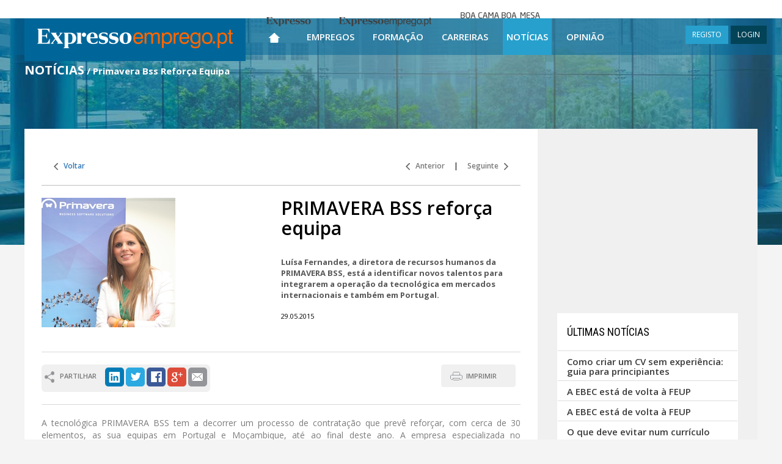

--- FILE ---
content_type: text/html; charset=utf-8
request_url: https://expressoemprego.pt/noticias/primavera-bss-reforca-equipa/3770
body_size: 23940
content:



<!DOCTYPE html>

<html xmlns="http://www.w3.org/1999/xhtml" prefix="og: http://ogp.me/ns#" lang="pt-PT">
<head>
    <!-- Google tag (gtag.js) -->
    <script async src="https://www.googletagmanager.com/gtag/js?id=G-1811CYTBLV"></script>
    <script>
        window.dataLayer = window.dataLayer || [];
        function gtag() { dataLayer.push(arguments); }
        gtag('js', new Date());

        gtag('config', 'G-1811CYTBLV');
    </script>

    <!-- DIDOMI CMP CONFIGURATION - TAG PARA TESTES NO DOMINIO IMPRESA -->
    <script type="text/javascript">window.gdprAppliesGlobally = true; (function () {
            function a(e) {
                if (!window.frames[e]) {
                    if (document.body && document.body.firstChild) { var t = document.body; var n = document.createElement("iframe"); n.style.display = "none"; n.name = e; n.title = e; t.insertBefore(n, t.firstChild) }
                    else { setTimeout(function () { a(e) }, 5) }
                }
            } function e(n, r, o, c, s) {
                function e(e, t, n, a) { if (typeof n !== "function") { return } if (!window[r]) { window[r] = [] } var i = false; if (s) { i = s(e, t, n) } if (!i) { window[r].push({ command: e, parameter: t, callback: n, version: a }) } } e.stub = true; function t(a) {
                    if (!window[n] || window[n].stub !== true) { return } if (!a.data) { return }
                    var i = typeof a.data === "string"; var e; try { e = i ? JSON.parse(a.data) : a.data } catch (t) { return } if (e[o]) { var r = e[o]; window[n](r.command, r.parameter, function (e, t) { var n = {}; n[c] = { returnValue: e, success: t, callId: r.callId }; a.source.postMessage(i ? JSON.stringify(n) : n, "*") }, r.version) }
                }
                if (typeof window[n] !== "function") { window[n] = e; if (window.addEventListener) { window.addEventListener("message", t, false) } else { window.attachEvent("onmessage", t) } }
            } e("__tcfapi", "__tcfapiBuffer", "__tcfapiCall", "__tcfapiReturn"); a("__tcfapiLocator"); (function (e) {
                var t = document.createElement("script"); t.id = "spcloader"; t.type = "text/javascript"; t.async = true; t.src = "https://sdk.privacy-center.org/" + e + "/loader.js?target=" + document.location.hostname; t.charset = "utf-8"; var n = document.getElementsByTagName("script")[0]; n.parentNode.insertBefore(t, n)
            })("69f6f376-a0e5-4426-a60f-e66e903394da")
        })();</script>
    <!-- DIDOMI CMP CONFIGURATION END -->





    <meta charset="utf-8" /><meta http-equiv="X-UA-Compatible" content="IE=edge" /><meta name="viewport" content="width=device-width, initial-scale=1" /><title>
	Primavera Bss Reforça Equipa | Expresso Emprego
</title><meta content="text/html; charset=utf-8" http-equiv="Content-Type" /><meta id="HeaderKeywords" name="Keywords" content="empregos, formação, carreira, recrutamento, ofertas de emprego, empregos online, empregos em portugal, trabalho, anúncios, classificados, selecção, gestão de carreira, notícias" /><meta id="HeaderDescription" name="Description" content="Lu&amp;iacute;sa Fernandes, a diretora de recursos humanos da PRIMAVERA BSS, est&amp;aacute; a identificar novos talentos para integrarem a opera&amp;ccedil;&amp;atilde;o " /><meta property="fb:app_id" content="320061291402236" /><meta name="Rating" content="Job" /><meta name="Robots" content="index, follow" /><meta name="verify-v1" content="dVowkwOQOgqhwEvod9yQ+ObhUuOISvihmesMT++N+XA=" /><meta name="WebsiteSpark" content="13UtBlMvTZx" /><meta content="PT" http-equiv="Content-Language" /><meta name="Author" content="Expresso Emprego" /><meta name="google-site-verification" content="LnifueerwPYht4RS9Q3P2FRXvyvMfdM5zG3Ryn6AcHs" />
    <!--Share Scripts-->
    <meta id="phMeta_MetaShareTitle" property="og:title" content="Primavera Bss Reforça Equipa | Expresso Emprego"></meta>
    <meta property="og:type" content="article" />
    <meta id="phMeta_MetaShareURL" property="og:url" content="https://expressoemprego.pt/noticias/primavera-bss-reforca-equipa/3770"></meta>
    <meta id="phMeta_MetaShareImage" property="og:image" content="https://expressoemprego.pt/Handlers/getImage.ashx?FileId=5904884"></meta>
    <meta property="og:site_name" content="Expressoemprego.pt" />
    <meta property="fb:admins" content="1006902922" />
    <!-- End Share Scripts-->


<link href="https://expressoemprego.pt/noticias/primavera-bss-reforca-equipa/3770" rel="canonical" /><link href="https://expressoemprego.pt/noticias/primavera-bss-reforca-equipa/3770?page=2" rel="next" /><link href="https://fonts.googleapis.com/css?family=Open+Sans:700,600,400" rel="stylesheet" type="text/css" /><link href="https://fonts.googleapis.com/css?family=Roboto:400,700" rel="stylesheet" type="text/css" /><link href="https://fonts.googleapis.com/css?family=Roboto+Condensed:400,700" rel="stylesheet" type="text/css" /><link href="https://fonts.googleapis.com/css?family=Roboto+Slab:400,700" rel="stylesheet" type="text/css" />
    <!-- serif -->

    <link href="/css/main?v=TKPqfp2lkggrO18Hd7CeTi9NFkdYcRf1hNWbut02gtI1" rel="stylesheet"/>

<link rel="shortcut icon" href="/favicon.ico" />

    <!-- HTML5 Shim and Respond.js IE8 support of HTML5 elements and media queries -->
    <!-- WARNING: Respond.js doesn't work if you view the page via file:// -->
    <!--[if lt IE 9]>
      <script src="https://oss.maxcdn.com/html5shiv/3.7.2/html5shiv.min.js"></script>
      <script src="https://oss.maxcdn.com/respond/1.4.2/respond.min.js"></script>
    <![endif]-->

    <!-- jQuery (necessary for Bootstrap's JavaScript plugins) -->
    
    <script src="https://ajax.googleapis.com/ajax/libs/jquery/1.11.3/jquery.min.js"></script>

    

    
    <script type="text/javascript" src="https://id.impresa.pt/sso/js/impresa-sso.js"></script>
    <script type="text/javascript" src="/Javascript/login.sso.2.js"></script>


    <script type='text/javascript'>
        $(document).ready(function () {
            window.scrollTo(0, readCookie('ypos'));
            document.cookie = 'ypos=0';
        });

        function keepScrollPosition() {
            document.cookie = 'ypos=' + getScrollTop();
        };

        function getScrollTop() {
            if (typeof pageYOffset != 'undefined') {
                //most browsers
                return pageYOffset;
            }
            else {
                var B = document.body; //IE 'quirks'
                var D = document.documentElement; //IE with doctype
                D = (D.clientHeight) ? D : B;
                return D.scrollTop;
            }
        }

        function readCookie(name) {
            return (document.cookie.match('(^|; )' + name + '=([^;]*)') || 0)[2]
        }
    </script>

    <!-- DIDOMI -->
    <script type="text/javascript">window.gdprAppliesGlobally = true; (function () { function n(e) { if (!window.frames[e]) { if (document.body && document.body.firstChild) { var t = document.body; var r = document.createElement("iframe"); r.style.display = "none"; r.name = e; r.title = e; t.insertBefore(r, t.firstChild) } else { setTimeout(function () { n(e) }, 5) } } } function e(r, i, o, c, s) { function e(e, t, r, n) { if (typeof r !== "function") { return } if (!window[i]) { window[i] = [] } var a = false; if (s) { a = s(e, n, r) } if (!a) { window[i].push({ command: e, version: t, callback: r, parameter: n }) } } e.stub = true; e.stubVersion = 2; function t(n) { if (!window[r] || window[r].stub !== true) { return } if (!n.data) { return } var a = typeof n.data === "string"; var e; try { e = a ? JSON.parse(n.data) : n.data } catch (t) { return } if (e[o]) { var i = e[o]; window[r](i.command, i.version, function (e, t) { var r = {}; r[c] = { returnValue: e, success: t, callId: i.callId }; n.source.postMessage(a ? JSON.stringify(r) : r, "*") }, i.parameter) } } if (typeof window[r] !== "function") { window[r] = e; if (window.addEventListener) { window.addEventListener("message", t, false) } else { window.attachEvent("onmessage", t) } } } e("__tcfapi", "__tcfapiBuffer", "__tcfapiCall", "__tcfapiReturn"); n("__tcfapiLocator"); (function (e) { var t = document.createElement("link"); t.rel = "preconnect"; t.as = "script"; var r = document.createElement("link"); r.rel = "dns-prefetch"; r.as = "script"; var n = document.createElement("link"); n.rel = "preload"; n.as = "script"; var a = document.createElement("script"); a.id = "spcloader"; a.type = "text/javascript"; a["async"] = true; a.charset = "utf-8"; var i = "https://sdk.privacy-center.org/" + e + "/loader.js?target=" + document.location.hostname; t.href = "https://sdk.privacy-center.org/"; r.href = "https://sdk.privacy-center.org/"; n.href = i; a.src = i; var o = document.getElementsByTagName("script")[0]; o.parentNode.insertBefore(t, o); o.parentNode.insertBefore(r, o); o.parentNode.insertBefore(n, o); o.parentNode.insertBefore(a, o) })("69f6f376-a0e5-4426-a60f-e66e903394da") })();</script>

    <!-- GOOGLE Ads OLD 6.Maio.2024-->

    


    <!-- Start GPT Tag / sizeMapping -->
    <script async src='https://pagead2.googlesyndication.com/tag/js/gpt.js'></script>

    <script>
        window.googletag = window.googletag || { cmd: [] };

        googletag.cmd.push(function () {



        ////HOMEPAGE mrec_halfpage:
        //googletag.defineSlot('/23102241760/EXPRESSO-EMPREGO/EE_HOMEPAGE/mrec_halfpage', [[300, 250], [300, 600]], 'div-MREC_HALFPAGE_1') // MREC_HALFPAGE ADSLOT - ONLY DISPLAY VERTICAL ADS
        //    .addService(googletag.pubads());


        
            //restantes paginas mrec_halfpage:
            googletag.defineSlot('/23102241760/EXPRESSO-EMPREGO/EE_RESTANTES-PAGINAS/MREC_HALFPAGE', [[300, 250], [300, 600]], 'div-MREC_HALFPAGE') // MREC_HALFPAGE ADSLOT - ONLY DISPLAY VERTICAL ADS
                .addService(googletag.pubads());
        

            googletag.pubads().enableLazyLoad({
                // Fetch slots within 0 viewports.
                fetchMarginPercent: 0,
                // Render slots within 0 viewports.
                renderMarginPercent: 0,
                // Double the above values on mobile, where viewports are smaller
                // and users tend to scroll faster.
                mobileScaling: 2.0,
            });

            //googletag.pubads().enableSingleRequest();
            googletag.pubads().collapseEmptyDivs();
            googletag.enableServices();
        });

    </script>
    

    

    

    <script type="text/javascript">
        function ajustaMREC(vgModeResponsive) {
            // debugger;
            var d = $('#mrec_desktop');
            var r = $('#mrec_mobile');

            if (d.length > 0 && r.length > 0) {
                if (vgModeResponsive == 'xs' || vgModeResponsive == 'sm') {
                    // move to mobile
                    var unico = d.find('#mrec_unico');
                    if (unico.length == 1)
                        while (d[0].childNodes.length > 0) {
                            r[0].appendChild(d[0].childNodes[0]);
                        }
                } else {
                    // move to desktop
                    var unico = r.find('#mrec_unico');
                    if (unico.length == 1)
                        while (r[0].childNodes.length > 0) {
                            d[0].appendChild(r[0].childNodes[0]);
                        }
                }
            }
        }
    </script>

    
</head>

<body>

    

    <form method="post" action="./3770" id="form1">
<div class="aspNetHidden">
<input type="hidden" name="__VIEWSTATE" id="__VIEWSTATE" value="gr+jJBGVsPS8R/2UchGqYuUljadP9O/WhfaWlXanK6oB5/r0Hd5na4bd4c7z7FcSjxbN7GJvKzrQYtFAJNDARW3NCGA=" />
</div>

<div class="aspNetHidden">

	<input type="hidden" name="__VIEWSTATEGENERATOR" id="__VIEWSTATEGENERATOR" value="3F46EE36" />
	<input type="hidden" name="__EVENTVALIDATION" id="__EVENTVALIDATION" value="mvUC0SYuskz1N6VTldcG4e4GAZ61j3c1DEcb5tt5JZRMbu0NGxGcenREAJFbU3WVHDktvpzEe2kj7CnsaUSxWPpxnFVOyP55cixHGyT9vO5mahio" />
</div>
        <div id="wrap" class="container-fluid bg100" style="background:url(/Images/FotoBackground401.jpg) top center no-repeat;">

            <header id="headerMaster" class="bg100">
                <div class="container-fluid header1 posRelative">
                    <!--  menu teste -->

                    <!-- MENU -->
                    <nav class="navbar navbar-default navbar-fixed-top heightTopBar">
                        
                        <div style="width: 100%; text-align: center;" class="hidden-xs hidden-sm">
                            <div class="menutop ">
                                <div class="menu">
                                    <ul>
                                        <li class="brand brandExpresso"><a href="https://expresso.pt/" target="_blank"><span>Expresso</span></a></li>
                                        <li class="brand brandExpressoEmprego"><a href="https://www.expressoemprego.pt" target="_blank"><span>Expresso Emprego</span></a></li>
                                        
                                        <li class="brand brandBcbm"><a href="https://boacamaboamesa.expresso.pt" target="_blank"><span>Boa cama boa mesa</span></a></li>
                                    </ul>
                                </div>
                            </div>
                        </div>

                        <div class="container width100 p0" style="min-height: 60px;">

                            <div class="navbar-header fOpenSansSemiBold" style="height: 60px;">
                                <!-- menu de topo, tem as opções para o caso md -->
                                <button id="ChangeToggle" type="button" onclick="hambClicked(this);" class="navbar-toggle navbar-hamb collapsed" data-toggle="collapse" data-target="#navbar" aria-expanded="false" aria-controls="navbar">
                                    <div id="navbar-hamburger">
                                        <span class="sr-only">Toggle navigation</span>
                                        <span class="icon-bar"></span>
                                        <span class="icon-bar"></span>
                                        <span class="icon-bar"></span>
                                    </div>
                                    <div id="navbar-close" class="hidden" style="width: 22px;">
                                        <span class="glyphicon glyphicon-remove" style="color: white; font-size: 18px !important;"></span>
                                    </div>
                                </button>
                                <a class="navbar-brand" href="/" title="ExpressoEmprego.pt Home">
                                    <img src="/Images/Logo.png" id="imgLogo" width="362" alt="ExpressoEmprego.pt" title="ExpressoEmprego.pt" /></a>

                                <span class="hidden-sm hidden-md hidden-lg menuRigthSpacerPesq" style="cursor: pointer; padding-right: 4px; padding-left: 4px; height: 60px;"
                                    onclick="showHidePesquisa(this);return(false);">
                                    <img src="/Images/iconPesquisaP.png" style="padding-top: 14px;" />
                                </span>

                                
                                <span class="hidden-sm hidden-md hidden-lg menuRigthSpacerUser" style="cursor: pointer; padding-right: 8px; padding-left: 8px; height: 60px;" onclick="loginToggle(this); return false;">
                                    <span class="glyphicon glyphicon-user" style="color: white; font-size: 18px !important; padding-top: 19px;"></span>
                                </span>
                                
                                <ul id="ulNotLg" class="hidden-xs hidden-sm">
                                    <li id="liEmpregos1" class="hidden-lg"><a href="/ofertas-emprego" title="Empregos">Empregos</a></li>
                                    <li id="liFormacao1" class="hidden-lg"><a href="/formacao" title="Formação">Formação</a></li>
                                    <li id="liCarreiras1" class="hidden-lg"><a href="/carreiras/pessoas" title="Carreiras">Carreiras</a></li>
                                    <li id="liNoticias1" class="hidden-lg"><a href="/noticias" title="Notícias">Notícias</a></li>
                                    <li id="liOpiniao1" class="hidden-lg"><a href="/opiniao" title="Opinião">Opinião</a></li>
                                </ul>

                                <div id="pnlLogin" class="hidden-xs hidden-lg displayIB ajusteMenuMargins" style="float: right;">
	
                                    
     <script type='text/javascript'>
         vgEEIsLoggedServerSide = false;
      </script>

<div id="mainLoginDiv" style="margin-top: 12px; float: right;">
<a onclick="novoRegisto(); return false;" class="btn btn-blue btn-sm noRadius" title="REGISTO">REGISTO</a>  
<a onclick="loginToggle(this); return false;" class="btn btn-darkBlue btn-sm noRadius" title="LOGIN">LOGIN</a>
<div id="loginDiv" class="exbox" style="display: none;">
    <div>
        <a href="#" onclick="$('#loginDiv').toggle(); return false;" id="loginClose">&nbsp;</a>
        <div class="exbox-title">LOGIN</div>
        <div id="msgLogin" style="background-color:#F4FF6E;padding:5px; margin:0 10px;display:none;font-size:13px;"><b>Por favor, efectue o LOGIN ou REGISTE-SE!</b></div>
        <input type="hidden" value="Entrar" name="op">
        <div class="control-group">
            <div style="position:relative;">
                <input id="username" onkeydown="if(event.keyCode=='13'){ signIn(this); return false; }" type="text" autofocus placeholder="E-mail">
                
            </div>
            <div style="position:relative;">
                <input id="password" onkeydown="if(event.keyCode=='13'){ signIn(this); return false; }" placeholder="Password" type="password">
                
            </div>

            

            <div id="bdayText" style="margin-left:15px;display:none;">Data de nascimento</div>
            <div id="bday" style="display:none;">
                <select id="selDay"></select>
                <select id="selMonth"></select>
                <select id="selYear"></select>
            </div>
        </div>
        <div id="loginErrorMsg" style="display: none;">Dados incorrectos. Por favor, tente novamente.</div>
        <div class="login-submission">
            <a class="login-button" rel="nofollow" title="Entrar" onclick="signIn(this); return false;" href="#">Entrar</a>
            <a id="cancel" rel="nofollow" title="Cancelar" onclick="resetLogin(this, true); return false;" style="display:none;" href="#">Cancelar</a>
            <div style="display:none" id="loginLoadingIcon"></div>            
        </div>
        <div class="login-options">            
            <a class="recovery-pass" rel="nofollow" title="Recuperar password" onclick="setRecupPass(this); return false;" href="#">Recuperar password</a><br />
            <a class="remove-reg" rel="nofollow" title="Eliminar o meu registo" onclick="setEliminarReg(this); return false;" href="#">Eliminar o meu registo</a>
        </div>
    </div>
</div>
</div>


                                
</div>
                            </div>

                            <div class="scrollMenu" style="text-align: center;">
                                <div id="navbar" class="navbar-collapse collapses" style="width: 100%;">
                                    <div class="container width100 p0 over" style="padding-right: 0px;">
                                        <ul class="nav navbar-nav" style="margin: 0 auto;">
                                            <!-- menu de topo LG, e menu hamburguer -->
                                            <li class="visible-xs visible-sm visible-md" style="white-space: nowrap;">
                                                <input name="ctl00$txtPesquisaXS" type="text" id="txtPesquisaXS" class="form-control niput-lg boxShadow1 fOpenSansRegular px15 height60 displayIB" onkeyup="atualizaTxtPesquisa(this);return(ClickEnter(event.keyCode ? event.keyCode : event.charCode ? event.charCode : event.which ? event.which : void 0, &#39;submitPesq&#39;, event));" placeholder="Pesquisar Ofertas" style="width: 70%; height: 45px !important; margin-top: 20px; text-align: center;" />
                                                <button type="button" class="btn btn-default btn-lg lupa" id="submitPesq" onclick="return(ClickEnter(13, 'submitPesq', event));" style="padding: 12px 40px 16px 40px; margin-bottom: 4px">&nbsp;</button>
                                            </li>

                                            <li id="Home" class=" hidden-xs hidden-sm hidden-md" style="text-align: center;"><a href="/" title="Página Inicial" style="width: 58px;">
                                                <img src="/Images/iconHome.png" width="18" height="16" alt="Página Inicial" title="Página Inicial" /></a></li>

                                            <li id="liHome" class="visible-xs visible-sm visible-md"><a href="/" title="Página Inicial">Página Inicial</a></li>
                                            <li id="liEmpregos" class=""><a href="/ofertas-emprego" title="Empregos">Empregos</a></li>
                                            <li id="liFormacao" class=""><a href="/formacao" title="Formação">Formação</a></li>
                                            <li id="liCarreiras" class=""><a href="/carreiras/pessoas" title="Carreiras">Carreiras</a></li>
                                            <li id="liNoticias" class=" menuSelected"><a href="/noticias" title="Notícias">Notícias</a></li>
                                            <li id="liOpiniao" class=""><a href="/opiniao" title="Opinião">Opinião</a></li>
                                            

                                            <li id="liRegisto" class="visible-xs"><a onclick="novoRegisto(); return false;" style="cursor: pointer;" title="Registo">Registo</a></li>
                                            <li id="liLogin" class="visible-xs"><a onclick="loginToggle(this); return false;" style="cursor: pointer;" title="Login">Login</a></li>
                                            
                                        </ul>
                                        <div style="margin-top: 10px; margin-bottom: 10px; text-align: center; white-space: nowrap;" class="hidden-md hidden-lg">
                                            <a href="https://www.linkedin.com/company/expresso-emprego" title="LinkedIn" target="_blank" style="display: inline;">
                                                <img src="/Images/iconLinkedIn.gif" width="40" height="40" alt="LinkedIn" /></a>
                                            <a href="https://twitter.com/expressoemprego" title="Twitter" target="_blank" style="display: inline;">
                                                <img src="/Images/iconTwitter.gif" width="40" height="40" alt="Twitter" /></a>
                                            <a href="https://www.facebook.com/expressoemprego" title="Facebook" target="_blank" style="display: inline;">
                                                <img src="/Images/iconFacebook.gif" width="40" height="40" alt="Facebook" /></a>
                                            <a href="https://plus.google.com/+expressoemprego/posts" title="Google+" target="_blank" style="display: inline;">
                                                <img src="/Images/iconGooglePlus.gif" width="40" height="40" alt="Google+" /></a>
                                            
                                            <a href="/rss" title="RSS" style="display: inline;">
                                                <img src="/Images/iconRSS.jpg" width="40" height="40" alt="RSS" /></a>
                                        </div>
                                        <div id="pnlLoginCollapse" class="hidden-xs hidden-sm hidden-md">
	
                                            
     <script type='text/javascript'>
         vgEEIsLoggedServerSide = false;
      </script>

<div id="mainLoginDiv" style="margin-top: 12px; float: right;">
<a onclick="novoRegisto(); return false;" class="btn btn-blue btn-sm noRadius" title="REGISTO">REGISTO</a>  
<a onclick="loginToggle(this); return false;" class="btn btn-darkBlue btn-sm noRadius" title="LOGIN">LOGIN</a>
<div id="loginDiv" class="exbox" style="display: none;">
    <div>
        <a href="#" onclick="$('#loginDiv').toggle(); return false;" id="loginClose">&nbsp;</a>
        <div class="exbox-title">LOGIN</div>
        <div id="msgLogin" style="background-color:#F4FF6E;padding:5px; margin:0 10px;display:none;font-size:13px;"><b>Por favor, efectue o LOGIN ou REGISTE-SE!</b></div>
        <input type="hidden" value="Entrar" name="op">
        <div class="control-group">
            <div style="position:relative;">
                <input id="username" onkeydown="if(event.keyCode=='13'){ signIn(this); return false; }" type="text" autofocus placeholder="E-mail">
                
            </div>
            <div style="position:relative;">
                <input id="password" onkeydown="if(event.keyCode=='13'){ signIn(this); return false; }" placeholder="Password" type="password">
                
            </div>

            

            <div id="bdayText" style="margin-left:15px;display:none;">Data de nascimento</div>
            <div id="bday" style="display:none;">
                <select id="selDay"></select>
                <select id="selMonth"></select>
                <select id="selYear"></select>
            </div>
        </div>
        <div id="loginErrorMsg" style="display: none;">Dados incorrectos. Por favor, tente novamente.</div>
        <div class="login-submission">
            <a class="login-button" rel="nofollow" title="Entrar" onclick="signIn(this); return false;" href="#">Entrar</a>
            <a id="cancel" rel="nofollow" title="Cancelar" onclick="resetLogin(this, true); return false;" style="display:none;" href="#">Cancelar</a>
            <div style="display:none" id="loginLoadingIcon"></div>            
        </div>
        <div class="login-options">            
            <a class="recovery-pass" rel="nofollow" title="Recuperar password" onclick="setRecupPass(this); return false;" href="#">Recuperar password</a><br />
            <a class="remove-reg" rel="nofollow" title="Eliminar o meu registo" onclick="setEliminarReg(this); return false;" href="#">Eliminar o meu registo</a>
        </div>
    </div>
</div>
</div>


                                        
</div>
                                        <div class="hambMenuFooterSpacer"></div>
                                    </div>
                                </div>
                            </div>
                        </div>
                    </nav>
                    <!-- FIM MENU -->

                </div>


                <div id="rowPageTitle" class="container posRelative cf cfred">
                    <div class="row">
                        <div class="col-xs-12 col-sm-9 header2 text-align-left">
                            <span id="litPageTitle" class="fOpenSansBold px25 colorWhite" style="text-transform: uppercase;"><h1 class="fOpenSansBold px20 colorWhite" style="display: inline-block;">Notícias</h1></span>
                            <span id="litPageSubTitle" class="fOpenSansBold px15 colorWhite hidden-xs"> / Primavera Bss Reforça Equipa</span>
                        </div>
                    </div>
                </div>
                <div id="divNumeroOfertas" class="container posRelative hidden-xs" style="margin-top: 50px;">
                    
                </div>

                <div class="container posRelative headerWidth">
                    <div class="row">
                        <div class="col-xs-12 header4">
                            

                        </div>
                    </div>
                </div>
            </header>

            <!-- conteúdo -->
            
    <div class="container posRelative cf2" style="padding-top: 0; padding-bottom: 30px;">
        
        <div class="row rowSpecial1 bgWhite" style="min-height: 400px;">
            <div class="col-xs-9 something" id="site9columns">
                

                        <div style="margin: 32px 28px 32px 28px;">

                            <div id="ContentPlaceHolder_divNavegacao" style="padding: 20px;">
                                <div class="pull-left fOpenSansSemiBold px12">
                                    <a id="ContentPlaceHolder_hrefVoltar" class="linksNav1" title="Voltar">
                                        <img src="/Images/iconLeft1.gif" width="7" height="12" alt="" />
                                        &nbsp; Voltar</a>
                                </div>

                                <div class="pull-right fOpenSansSemiBold px12">
                                    <a href="/noticias/iseg-ensina-a-gerir-a-religiao/3767" id="ContentPlaceHolder_hrefAnterior" class="linksNav1" title="Anterior">
                                        <img src="/Images/iconLeft1.gif" width="7" height="12" alt="" />
                                        &nbsp; Anterior</a> &nbsp;&nbsp;&nbsp; | &nbsp;&nbsp;&nbsp; 
                            <a href="/noticias/anje-e-icu-unem-se-para-realizar-startup-coaching/3757" id="ContentPlaceHolder_hrefSeguinte" class="linksNav1" title="Seguinte">Seguinte &nbsp;
                                <img src="/Images/iconRight1.gif" width="7" height="12" alt="" /></a>
                                </div>
                            </div>

                            <div class="sepResultados"></div>

                            

                            <div class="row" style="margin: 0;">
                                
                                <div class="col-xs-12 col-sm-6">
                                    <img src="/Handlers/getImage.ashx?FileId=5904884" class="img-responsive" alt="PRIMAVERA BSS reforça equipa" title="PRIMAVERA BSS reforça equipa" />
                                    
                                </div>
                                
                                
                                <div class="col-xs-12 col-sm-6"
                                    >
                                    <h2 class="fOpenSansSemiBold px33 colorBlack margins0" style="margin-bottom: 30px;">PRIMAVERA BSS reforça equipa</h2>
                                    <span class="fOpenSansSemiBold px13 colorGray16"><p><strong>Lu&iacute;sa Fernandes, a diretora de recursos humanos da PRIMAVERA BSS, est&aacute; a identificar novos talentos para integrarem a opera&ccedil;&atilde;o da tecnol&oacute;gica em mercados internacionais e tamb&eacute;m em Portugal.</strong></p></span>
                                    <div class="fOpenSansRegular px11 colorBlack" style="margin-top: 18px;">29.05.2015 </div>
                                </div>
                            </div>

                            <br />
                            <br class="hidden-xs" />
                            <div style="height: 1px; background-color: #d9d9d9; font-size: 0;" class="hidden-xs"></div>

                            
                            <br />
                            <div class="pull-left fOpenSansSemiBold px11 colorGray9">
                                <div class="roundedCorners6" style="background-color: #f0f0f0; padding: 5px;">
                                    <div style="height: 20px; margin-top: 6px; float: left;">
                                        <img src="/Images/Anuncios/iconPartilhar.png" width="16" height="19" alt="" />
                                        &nbsp; PARTILHAR
                                    </div>
                                    <div style="margin-left: 14px; height: 35px; float: left;">
                                        <a href="https://www.linkedin.com/shareArticle?mini=true&url=https://expressoemprego.pt/noticias/primavera-bss-reforca-equipa/3770&title=PRIMAVERA BSS reforça equipa&source=[SOURCE/DOMAIN]" title="LinkedIn" target="_blank">
                                            <img src="/Images/iconLinkedInRounded.png" width="31" height="31" alt="LinkedIn" /></a>
                                        <a href="https://twitter.com/intent/tweet?url=https://expressoemprego.pt/noticias/primavera-bss-reforca-equipa/3770&text=PRIMAVERA BSS reforça equipa" title="Twitter" target="_blank">
                                            <img src="/Images/iconTwitterRounded.png" width="31" height="31" alt="Twitter" /></a>


                                        <a href="https://www.facebook.com/sharer/sharer.php?u=https://expressoemprego.pt/noticias/primavera-bss-reforca-equipa/3770&title=PRIMAVERA BSS reforça equipa" title="Facebook" target="_blank">
                                            <img src="/Images/iconFacebookRounded.png" width="31" height="31" alt="Facebook" /></a>
                                        <a href="https://plus.google.com/share?url=https://expressoemprego.pt/noticias/primavera-bss-reforca-equipa/3770" title="Google+" target="_blank">
                                            <img src="/Images/iconGooglePlusRounded.png" width="31" height="31" alt="Google+" /></a>
                                        <a href="#" onclick="enviarPagina(this);return(false);" title="" target="_blank">
                                            <img src="/Images/iconMailRounded.png" width="31" height="31" alt="" /></a>
                                    </div>
                                    <br style="clear: both;" />
                                </div>
                            </div>


                            <div class="pull-right hidden-xs">
                                <button name="btnImprimir" id="btnImprimir" onclick="MakePrintPage();blur();return(false);" class="btn btn-lightGray iconPrint btn-md fOpenSansSemiBold px11" title="IMPRIMIR" style="padding: 10px 30px 10px 40px;">IMPRIMIR</button>
                                &nbsp; 
                            </div>
                            <br style="clear: both;" />
                            <br class="hidden-xs" />

                            <div style="height: 1px; background-color: #d9d9d9; font-size: 0;" class="hidden-xs"></div>
                            
                            <br />

                            <div class="fOpenSansRegular px14 colorGray17" style="text-align: justify"><p>A tecnol&oacute;gica PRIMAVERA BSS tem a decorrer um processo de contrata&ccedil;&atilde;o que prev&ecirc; refor&ccedil;ar, com cerca de 30 elementos, as sua equipas em Portugal e Mo&ccedil;ambique, at&eacute; ao final deste ano. A empresa especializada no desenvolvimento de solu&ccedil;&otilde;es de gest&atilde;o e plataformas para integra&ccedil;&atilde;o de processos empresariais, soma a n&iacute;vel nacional e internacional, uma equipa de 280 profissionais altamente qualificados nas v&aacute;rias &aacute;reas core do seu neg&oacute;cio. <br /><br />A presen&ccedil;a internacional &eacute;, h&aacute; muito, uma &acirc;ncora do desenvolvimento da empresa que soma mais de 40 mil clientes nas opera&ccedil;&otilde;es que det&eacute;m em Portugal, Espanha, Angola, Mo&ccedil;ambique, Cabo Verde, S&atilde;o Tom&eacute; e Pr&iacute;ncipe e Emirados &Aacute;rabes Unidos. Al&eacute;m do refor&ccedil;o agora em curso para as equipas de Angola e Mo&ccedil;ambique, outras contrata&ccedil;&otilde;es poder&atilde;o acontecer ainda este ano.</p></div>

                            
                            <br />
                            <br />
                            

<div class="fOpenSansSemiBold px20" style="margin-bottom: 30px;">OUTRAS NOTÍCIAS</div>

<div class="row" style="margin: 0;">
    
            <div class="col-xs-12 col-md-4" style=" ">

                <img src="/Handlers/getImage.ashx?FileId=5904883" class="img-responsive" alt=""O sucesso exige pessoas motivadas"" title=""O sucesso exige pessoas motivadas"" />

                <br />
                <h2 class="fOpenSansSemiBold px30 colorBlack margins0" style="margin-top:20px;"><a href="/noticias/%22o-sucesso-exige-pessoas-motivadas%22/3769" class="colorGray2">"O sucesso exige pessoas motivadas"</a></h2>
                <br />
                <span class="fOpenSansRegular px14 colorGray16 displayIB" xstyle="width: 241px;">Acaba de chegar a Portugal depois mais de 13 anos em fun&ccedil;&otilde;es na regi&atilde;o da &Aacute;sia Pac&iacute;fico. Dalia Turner tem nas m&atilde;os a lideran&ccedil;a da dire&ccedil;&atilde;o...</span>
                <br />
                <br />
            </div>
        
            <div class="col-xs-12 col-md-4" style="padding-left: 10px; ">

                <img src="/Handlers/getImage.ashx?FileId=5904880" class="img-responsive" alt="CFO vs CEO: a batalha da liderança" title="CFO vs CEO: a batalha da liderança" />

                <br />
                <h2 class="fOpenSansSemiBold px30 colorBlack margins0" style="margin-top:20px;"><a href="/noticias/cfo-vs-ceo%3a-a-batalha-da-lideranca/3768" class="colorGray2">CFO vs CEO: a batalha da liderança</a></h2>
                <br />
                <span class="fOpenSansRegular px14 colorGray16 displayIB" xstyle="width: 241px;">Somam ao conhecimento financeiro compet&ecirc;ncias t&atilde;o diversas como as tecnologias de informa&ccedil;&atilde;o, a &aacute;rea jur&iacute;dica, os recursos humanos, a comunica&ccedil;&atilde;o...</span>
                <br />
                <br />
            </div>
        
            <div class="col-xs-12 col-md-4" style="padding-left: 20px; ">

                <img src="/Handlers/getImage.ashx?FileId=5904879" class="img-responsive" alt="ISEG ensina a gerir a religião" title="ISEG ensina a gerir a religião" />

                <br />
                <h2 class="fOpenSansSemiBold px30 colorBlack margins0" style="margin-top:20px;"><a href="/noticias/iseg-ensina-a-gerir-a-religiao/3767" class="colorGray2">ISEG ensina a gerir a religião</a></h2>
                <br />
                <span class="fOpenSansRegular px14 colorGray16 displayIB" xstyle="width: 241px;">Depois de ter realizado no passado um curso de p&oacute;s-gradua&ccedil;&atilde;o em Administra&ccedil;&atilde;o de Organiza&ccedil;&otilde;es Religiosas, o Instituto Superior de Economia e Gest&atild...</span>
                <br />
                <br />
            </div>
        

</div>
                            <br />
                            <br />
                            
                            <div class="fOpenSansSemiBold px20" style="margin-bottom: 30px;">DEIXE O SEU COMENTÁRIO</div>

                            <div id="fb-root"></div>
                            <fb:comments xid="320061291402236" href="https://expressoemprego.pt/noticias/primavera-bss-reforca-equipa/3770" numposts="10" width="100%" publish_feed="true"></fb:comments>
                            <script type="text/javascript">
                                window.fbAsyncInit = function () { FB.init({ appId: '320061291402236', status: true, cookie: true, xfbml: true }); };
                                (function () {
                                    var e = document.createElement('script'); e.async = true;
                                    e.src = document.location.protocol + '//connect.facebook.net/pt_PT/all.js';
                                    document.getElementById('fb-root').appendChild(e);
                                }());
                            </script>
                            <br />
                            


                            <div class="hidden-lg hidden-md sepResultados"></div>

                            <!-- Ultimas notícias-->
                            <span class="hidden-lg hidden-md fOpenSansBold px16 fontBold colorBlack">ÚLTIMAS NOTÍCIAS<br />
                            </span>
                            <div class="hidden-lg hidden-md">
                                
        
        <br style="clear: both;" />
        <br />
        <div class="row" style="margin-left: 0;">
    

        <div class="hidden-xs">
            <div class="pull-left" style="width: 15%;">
                &nbsp;
            </div>
            <div class="pull-right" style="width: 81%;">
                <div class="fOpenSansRegular px10 colorGray marginBottom14">16.10.2025</div>
                <h2 class="fOpenSansSemiBold px18 colorBlack margins0"><a href="/noticias/como-criar-um-cv-sem-experiencia%3a-guia-para-princi/4499" title="Como criar um CV sem experiência: guia para principiantes">Como Criar Um Cv Sem Experiência: Guia Para Principiantes</a></h2>

                <span class="fOpenSansRegular px13 colorGray">Muitos candidatos enfrentam o dilema de precisar de experi&ecirc;ncia para conseguir um emprego, mas precisam de um emprego para ganhar experi&ecirc;ncia. Esta situa&ccedil;&atilde;o pode parecer um ciclo sem sa&iacute;da, especialmente para quem est&aac...</span>
            </div>
        </div>


        <div class="hidden-sm hidden-md hidden-lg">
            <div class="row">
                <div class="col-xs-3">
                    &nbsp;
                </div>
                <div class="col-xs-9" style="padding-left: 20px;">
                    <h2 class="fOpenSansSemiBold px18 colorBlack margins0"><a href="/noticias/como-criar-um-cv-sem-experiencia%3a-guia-para-princi/4499" title="Como criar um CV sem experiência: guia para principiantes">Como Criar Um Cv Sem Experiência: Guia Para Principiantes</a></h2>
                </div>
            </div>
            <div class="row" style="margin-top: 20px;">
                <div class="col-xs-12">
                    <span class="fOpenSansRegular px13 colorGray">Muitos candidatos enfrentam o dilema de precisar de experi&ecirc;ncia para conseguir um emprego, mas precisam de um emprego para ganhar experi&ecirc;ncia. Esta situa&ccedil;&atilde;o pode parecer um ciclo sem sa&iacute;da, especialmente para quem est&aac...</span>
                </div>
            </div>

            
        </div>


        <br style="clear: both;" />
        <br />
    

        <div class="hidden-xs">
            <div class="pull-left" style="width: 15%;">
                <img src="/Handlers/getImage.ashx?FileId=7132546"  class="img-responsive" alt="A EBEC está de volta à FEUP" title="A EBEC está de volta à FEUP" />
            </div>
            <div class="pull-right" style="width: 81%;">
                <div class="fOpenSansRegular px10 colorGray marginBottom14">18.02.2025</div>
                <h2 class="fOpenSansSemiBold px18 colorBlack margins0"><a href="/noticias/a-ebec-esta-de-volta-a-feup/4498" title="A EBEC está de volta à FEUP">a Ebec Está de Volta À Feup</a></h2>

                <span class="fOpenSansRegular px13 colorGray">8-10 de mar&ccedil;o de 2025Faculdade de Engenharia da Universidade do Porto
O BEST Porto prepara-se para lan&ccedil;ar mais uma edi&ccedil;&atilde;o da EBEC (Empowered BEST Engineering Competition), uma competi&ccedil;&atilde;o de engenharia, creditada...</span>
            </div>
        </div>


        <div class="hidden-sm hidden-md hidden-lg">
            <div class="row">
                <div class="col-xs-3">
                    <img src="/Handlers/getImage.ashx?FileId=7132546"  class="img-responsive" alt="A EBEC está de volta à FEUP" title="A EBEC está de volta à FEUP" />
                </div>
                <div class="col-xs-9" style="padding-left: 20px;">
                    <h2 class="fOpenSansSemiBold px18 colorBlack margins0"><a href="/noticias/a-ebec-esta-de-volta-a-feup/4498" title="A EBEC está de volta à FEUP">a Ebec Está de Volta À Feup</a></h2>
                </div>
            </div>
            <div class="row" style="margin-top: 20px;">
                <div class="col-xs-12">
                    <span class="fOpenSansRegular px13 colorGray">8-10 de mar&ccedil;o de 2025Faculdade de Engenharia da Universidade do Porto
O BEST Porto prepara-se para lan&ccedil;ar mais uma edi&ccedil;&atilde;o da EBEC (Empowered BEST Engineering Competition), uma competi&ccedil;&atilde;o de engenharia, creditada...</span>
                </div>
            </div>

            
        </div>


        <br style="clear: both;" />
        <br />
    

        <div class="hidden-xs">
            <div class="pull-left" style="width: 15%;">
                <img src="/Handlers/getImage.ashx?FileId=7115414"  class="img-responsive" alt="A EBEC está de volta à FEUP" title="A EBEC está de volta à FEUP" />
            </div>
            <div class="pull-right" style="width: 81%;">
                <div class="fOpenSansRegular px10 colorGray marginBottom14">17.01.2024</div>
                <h2 class="fOpenSansSemiBold px18 colorBlack margins0"><a href="/noticias/a-ebec-esta-de-volta-a-feup/4497" title="A EBEC está de volta à FEUP">a Ebec Está de Volta À Feup</a></h2>

                <span class="fOpenSansRegular px13 colorGray">24-26 de fevereiro de 2024Faculdade de Engenharia da Universidade do Porto
O BEST Porto volta este ano a organizar a EBEC (Empowered BEST Engineering&nbsp;Competition), uma competi&ccedil;&atilde;o de engenharia, creditada pela Universidade do Porto com...</span>
            </div>
        </div>


        <div class="hidden-sm hidden-md hidden-lg">
            <div class="row">
                <div class="col-xs-3">
                    <img src="/Handlers/getImage.ashx?FileId=7115414"  class="img-responsive" alt="A EBEC está de volta à FEUP" title="A EBEC está de volta à FEUP" />
                </div>
                <div class="col-xs-9" style="padding-left: 20px;">
                    <h2 class="fOpenSansSemiBold px18 colorBlack margins0"><a href="/noticias/a-ebec-esta-de-volta-a-feup/4497" title="A EBEC está de volta à FEUP">a Ebec Está de Volta À Feup</a></h2>
                </div>
            </div>
            <div class="row" style="margin-top: 20px;">
                <div class="col-xs-12">
                    <span class="fOpenSansRegular px13 colorGray">24-26 de fevereiro de 2024Faculdade de Engenharia da Universidade do Porto
O BEST Porto volta este ano a organizar a EBEC (Empowered BEST Engineering&nbsp;Competition), uma competi&ccedil;&atilde;o de engenharia, creditada pela Universidade do Porto com...</span>
                </div>
            </div>

            
        </div>


        <br style="clear: both;" />
        <br />
    

        <div class="hidden-xs">
            <div class="pull-left" style="width: 15%;">
                &nbsp;
            </div>
            <div class="pull-right" style="width: 81%;">
                <div class="fOpenSansRegular px10 colorGray marginBottom14">03.10.2023</div>
                <h2 class="fOpenSansSemiBold px18 colorBlack margins0"><a href="/noticias/como-brilhar-numa-entrevista-de-emprego/4496" title="Como brilhar numa entrevista de emprego ">Como Brilhar Numa Entrevista de Emprego </a></h2>

                <span class="fOpenSansRegular px13 colorGray">A Adecco Portugal sugere-lhe a forma mais correta de responder &agrave;s perguntas que lhe forem colocadas com recurso &agrave; t&eacute;cnica STAR.&nbsp;</span>
            </div>
        </div>


        <div class="hidden-sm hidden-md hidden-lg">
            <div class="row">
                <div class="col-xs-3">
                    &nbsp;
                </div>
                <div class="col-xs-9" style="padding-left: 20px;">
                    <h2 class="fOpenSansSemiBold px18 colorBlack margins0"><a href="/noticias/como-brilhar-numa-entrevista-de-emprego/4496" title="Como brilhar numa entrevista de emprego ">Como Brilhar Numa Entrevista de Emprego </a></h2>
                </div>
            </div>
            <div class="row" style="margin-top: 20px;">
                <div class="col-xs-12">
                    <span class="fOpenSansRegular px13 colorGray">A Adecco Portugal sugere-lhe a forma mais correta de responder &agrave;s perguntas que lhe forem colocadas com recurso &agrave; t&eacute;cnica STAR.&nbsp;</span>
                </div>
            </div>

            
        </div>


        <br style="clear: both;" />
        <br />
    

        <div class="hidden-xs">
            <div class="pull-left" style="width: 15%;">
                &nbsp;
            </div>
            <div class="pull-right" style="width: 81%;">
                <div class="fOpenSansRegular px10 colorGray marginBottom14">03.10.2023</div>
                <h2 class="fOpenSansSemiBold px18 colorBlack margins0"><a href="/noticias/o-que-deve-evitar-num-curriculo/4495" title="O que deve evitar num currículo ">o Que Deve Evitar Num Currículo </a></h2>

                <span class="fOpenSansRegular px13 colorGray">A Adecco Portugal faz uma lista dos erros mais comuns e que podem levar os recrutadores a descartar o curr&iacute;culo no processo de sele&ccedil;&atilde;o. Um CV bem preparado &eacute; um bom come&ccedil;o para encontrar uma oferta de trabalho.</span>
            </div>
        </div>


        <div class="hidden-sm hidden-md hidden-lg">
            <div class="row">
                <div class="col-xs-3">
                    &nbsp;
                </div>
                <div class="col-xs-9" style="padding-left: 20px;">
                    <h2 class="fOpenSansSemiBold px18 colorBlack margins0"><a href="/noticias/o-que-deve-evitar-num-curriculo/4495" title="O que deve evitar num currículo ">o Que Deve Evitar Num Currículo </a></h2>
                </div>
            </div>
            <div class="row" style="margin-top: 20px;">
                <div class="col-xs-12">
                    <span class="fOpenSansRegular px13 colorGray">A Adecco Portugal faz uma lista dos erros mais comuns e que podem levar os recrutadores a descartar o curr&iacute;culo no processo de sele&ccedil;&atilde;o. Um CV bem preparado &eacute; um bom come&ccedil;o para encontrar uma oferta de trabalho.</span>
                </div>
            </div>

            
        </div>


        <br style="clear: both;" />
        <br />
    
        </div>

        

        
    

                                <br style="clear: both" />
                            </div>
                            <!-- FIM Ultimos notícias -->

                            <div class="hidden-lg hidden-md sepResultados"></div>

                            <!-- Ultimos emprego -->
                            <span class="hidden-lg hidden-md fOpenSansBold px16 fontBold colorBlack">ÚLTIMOS EMPREGOS<br />
                            </span>
                            <div class="hidden-lg hidden-md">
                                


        
        

        <br style="clear: both;" />
        <br />

    
        <div class="posRelative bgGray1 resultadosBox fOpenSansRegular ">
            
            <div style="cursor:pointer;" onclick="location.href='/emprego/comercial-de-seguranca-alimentar--industrial/lisboa--portugal/2364390'">
            <div class="posAbsolute hidden-xs"></div>

            <h3 class="fOpenSansSemiBold px20">
                <a href="/emprego/comercial-de-seguranca-alimentar--industrial/lisboa--portugal/2364390" title="COMERCIAL DE SEGURANÇA ALIMENTAR/ INDUSTRIAL">
                    
                    Comercial de Segurança Alimentar/ Industrial
                </a>
            </h3>

            <h4 class="fOpenSansSemiBold px18">Adecco Recruitment</h4>
            <span class="px13 colorBlack">25.01.2026 <span class="colorBlue2 fontBold">|</span> Lisboa, Portugal</span>
            <span class="colorBlue2 fontBold">|</span> <span class="colorGray8">Referência:</span> 2364390</span>
            <div class="px13 colorGray8 hidden-xs" style="margin-top: 10px;">Estamos a contratar um Comercial para a área de Segurança Alimentar/Industrial, com forte orientação técnica e paixão pela vertente comercial.O que vai fazerPromover soluções inovadoras de higiene e desinfeção junto de clientes industriais.Gerir e acompa...</div>
            </div>
            <div class="sepResultados hidden-xs"></div>
            <div class="pull-left fOpenSansSemiBold px11 colorGray9 hidden-xs" id="divPartilharLeft" style="vertical-align: middle;">
                <div style="cursor: pointer; height: 35px; float: left;" onclick="$(this).closest('#divPartilharLeft').find('#divPartilhas').toggle('medium');">
                    <img src="/Images/Anuncios/iconPartilhar.png" width="16" height="19" alt="" />
                    &nbsp; PARTILHAR</div>
                <div id="divPartilhas" style="display: none; margin-left: 14px; height: 35px; float: left;">
                    <a href="https://www.linkedin.com/shareArticle?mini=true&url=https://expressoemprego.pt/emprego/comercial-de-seguranca-alimentar--industrial/lisboa--portugal/2364390&title=COMERCIAL DE SEGURANÇA ALIMENTAR/ INDUSTRIAL&source=[SOURCE/DOMAIN]" title="LinkedIn" target="_blank">
                        <img src="/Images/iconLinkedInRounded.png" width="31" height="31" alt="LinkedIn" /></a>
                    <a href="https://twitter.com/intent/tweet?url=https://expressoemprego.pt/emprego/comercial-de-seguranca-alimentar--industrial/lisboa--portugal/2364390&text=COMERCIAL DE SEGURANÇA ALIMENTAR/ INDUSTRIAL%>" title="Twitter" target="_blank">
                        <img src="/Images/iconTwitterRounded.png" width="31" height="31" alt="Twitter" /></a>
                    <a href="https://www.facebook.com/sharer/sharer.php?u=https://expressoemprego.pt/emprego/comercial-de-seguranca-alimentar--industrial/lisboa--portugal/2364390&title=COMERCIAL DE SEGURANÇA ALIMENTAR/ INDUSTRIAL" title="Facebook" target="_blank">
                        <img src="/Images/iconFacebookRounded.png" width="31" height="31" alt="Facebook" /></a>
                    <a href="https://plus.google.com/share?url=https://expressoemprego.pt/emprego/comercial-de-seguranca-alimentar--industrial/lisboa--portugal/2364390" title="Google+" target="_blank">
                        <img src="/Images/iconGooglePlusRounded.png" width="31" height="31" alt="Google+" /></a>
                    <a href="#" onclick="enviarPagina(this);return(false);" title="" target="_blank">
                        <img src="/Images/iconMailRounded.png" width="31" height="31" alt="" /></a>
                </div>
                <br style="clear: both;" />
            </div>

            
            <br style="clear: both" />
        </div>
    
        <div class="posRelative bgGray1 resultadosBox fOpenSansRegular ">
            
            <div style="cursor:pointer;" onclick="location.href='/emprego/master-technical-lead-sap-s-4-hana(m-f-d)--remote/lisboa/2319103'">
            <div class="posAbsolute hidden-xs"></div>

            <h3 class="fOpenSansSemiBold px20">
                <a href="/emprego/master-technical-lead-sap-s-4-hana(m-f-d)--remote/lisboa/2319103" title="
MASTER TECHNICAL LEAD SAP S/4 HANA(M/F/D)- REMOTE ">
                    
                     Master Technical Lead SAP S/4 Hana(M/F/D)- Remote 
                </a>
            </h3>

            <h4 class="fOpenSansSemiBold px18">HAYS</h4>
            <span class="px13 colorBlack">24.01.2026 <span class="colorBlue2 fontBold">|</span> Lisboa</span>
            <span class="colorBlue2 fontBold">|</span> <span class="colorGray8">Referência:</span> 2319103</span>
            <div class="px13 colorGray8 hidden-xs" style="margin-top: 10px;"> The company you're going to work at:  Exciting Opportunity to Work with a Leading IT Consultancy via Hays!Your new role:Lead technical project delivery and strategic initiatives.Manage the Technical Debt Backlog and Application Technical Documentation.O...</div>
            </div>
            <div class="sepResultados hidden-xs"></div>
            <div class="pull-left fOpenSansSemiBold px11 colorGray9 hidden-xs" id="divPartilharLeft" style="vertical-align: middle;">
                <div style="cursor: pointer; height: 35px; float: left;" onclick="$(this).closest('#divPartilharLeft').find('#divPartilhas').toggle('medium');">
                    <img src="/Images/Anuncios/iconPartilhar.png" width="16" height="19" alt="" />
                    &nbsp; PARTILHAR</div>
                <div id="divPartilhas" style="display: none; margin-left: 14px; height: 35px; float: left;">
                    <a href="https://www.linkedin.com/shareArticle?mini=true&url=https://expressoemprego.pt/emprego/master-technical-lead-sap-s-4-hana(m-f-d)--remote/lisboa/2319103&title=
MASTER TECHNICAL LEAD SAP S/4 HANA(M/F/D)- REMOTE &source=[SOURCE/DOMAIN]" title="LinkedIn" target="_blank">
                        <img src="/Images/iconLinkedInRounded.png" width="31" height="31" alt="LinkedIn" /></a>
                    <a href="https://twitter.com/intent/tweet?url=https://expressoemprego.pt/emprego/master-technical-lead-sap-s-4-hana(m-f-d)--remote/lisboa/2319103&text=
MASTER TECHNICAL LEAD SAP S/4 HANA(M/F/D)- REMOTE %>" title="Twitter" target="_blank">
                        <img src="/Images/iconTwitterRounded.png" width="31" height="31" alt="Twitter" /></a>
                    <a href="https://www.facebook.com/sharer/sharer.php?u=https://expressoemprego.pt/emprego/master-technical-lead-sap-s-4-hana(m-f-d)--remote/lisboa/2319103&title=
MASTER TECHNICAL LEAD SAP S/4 HANA(M/F/D)- REMOTE " title="Facebook" target="_blank">
                        <img src="/Images/iconFacebookRounded.png" width="31" height="31" alt="Facebook" /></a>
                    <a href="https://plus.google.com/share?url=https://expressoemprego.pt/emprego/master-technical-lead-sap-s-4-hana(m-f-d)--remote/lisboa/2319103" title="Google+" target="_blank">
                        <img src="/Images/iconGooglePlusRounded.png" width="31" height="31" alt="Google+" /></a>
                    <a href="#" onclick="enviarPagina(this);return(false);" title="" target="_blank">
                        <img src="/Images/iconMailRounded.png" width="31" height="31" alt="" /></a>
                </div>
                <br style="clear: both;" />
            </div>

            
            <br style="clear: both" />
        </div>
    
        <div class="posRelative bgGray1 resultadosBox fOpenSansRegular ">
            
            <div style="cursor:pointer;" onclick="location.href='/emprego/2o-encargado-a-de-mantenimiento-y-servicios---hote/calvia/2316180'">
            <div class="posAbsolute hidden-xs"></div>

            <h3 class="fOpenSansSemiBold px20">
                <a href="/emprego/2o-encargado-a-de-mantenimiento-y-servicios---hote/calvia/2316180" title="2º ENCARGADO/A DE MANTENIMIENTO Y SERVICIOS - HOTEL PURE SALT PORT ADRIANO 5*">
                    
                    2º Encargado/a de Mantenimiento Y Servicios - Hotel Pure Salt Port Adriano 5*
                </a>
            </h3>

            <h4 class="fOpenSansSemiBold px18">Mac Hotels</h4>
            <span class="px13 colorBlack">24.01.2026 <span class="colorBlue2 fontBold">|</span> Calvià</span>
            <span class="colorBlue2 fontBold">|</span> <span class="colorGray8">Referência:</span> 2316180</span>
            <div class="px13 colorGray8 hidden-xs" style="margin-top: 10px;">DescripciónEn Pure Salt Luxury Hotels buscamos incorporar un/a 2º Encargado/a de Mantenimiento y Servicios para nuestro hotel Pure Salt Port Adriano 5*, ubicado en El Toro, Calviá.Se trata de una posición clave para asegurar que cada uno de nuestros espa...</div>
            </div>
            <div class="sepResultados hidden-xs"></div>
            <div class="pull-left fOpenSansSemiBold px11 colorGray9 hidden-xs" id="divPartilharLeft" style="vertical-align: middle;">
                <div style="cursor: pointer; height: 35px; float: left;" onclick="$(this).closest('#divPartilharLeft').find('#divPartilhas').toggle('medium');">
                    <img src="/Images/Anuncios/iconPartilhar.png" width="16" height="19" alt="" />
                    &nbsp; PARTILHAR</div>
                <div id="divPartilhas" style="display: none; margin-left: 14px; height: 35px; float: left;">
                    <a href="https://www.linkedin.com/shareArticle?mini=true&url=https://expressoemprego.pt/emprego/2o-encargado-a-de-mantenimiento-y-servicios---hote/calvia/2316180&title=2º ENCARGADO/A DE MANTENIMIENTO Y SERVICIOS - HOTEL PURE SALT PORT ADRIANO 5*&source=[SOURCE/DOMAIN]" title="LinkedIn" target="_blank">
                        <img src="/Images/iconLinkedInRounded.png" width="31" height="31" alt="LinkedIn" /></a>
                    <a href="https://twitter.com/intent/tweet?url=https://expressoemprego.pt/emprego/2o-encargado-a-de-mantenimiento-y-servicios---hote/calvia/2316180&text=2º ENCARGADO/A DE MANTENIMIENTO Y SERVICIOS - HOTEL PURE SALT PORT ADRIANO 5*%>" title="Twitter" target="_blank">
                        <img src="/Images/iconTwitterRounded.png" width="31" height="31" alt="Twitter" /></a>
                    <a href="https://www.facebook.com/sharer/sharer.php?u=https://expressoemprego.pt/emprego/2o-encargado-a-de-mantenimiento-y-servicios---hote/calvia/2316180&title=2º ENCARGADO/A DE MANTENIMIENTO Y SERVICIOS - HOTEL PURE SALT PORT ADRIANO 5*" title="Facebook" target="_blank">
                        <img src="/Images/iconFacebookRounded.png" width="31" height="31" alt="Facebook" /></a>
                    <a href="https://plus.google.com/share?url=https://expressoemprego.pt/emprego/2o-encargado-a-de-mantenimiento-y-servicios---hote/calvia/2316180" title="Google+" target="_blank">
                        <img src="/Images/iconGooglePlusRounded.png" width="31" height="31" alt="Google+" /></a>
                    <a href="#" onclick="enviarPagina(this);return(false);" title="" target="_blank">
                        <img src="/Images/iconMailRounded.png" width="31" height="31" alt="" /></a>
                </div>
                <br style="clear: both;" />
            </div>

            
            <br style="clear: both" />
        </div>
    
        <!--Indeed-->
        

        

    


                                <br style="clear: both" />
                            </div>
                            <!-- FIM Ultimos emprego -->
                            <div class="hidden-lg hidden-md sepResultados"></div>

                            <div class="hidden-lg hidden-md" style="text-align: center" id="mrec_mobile"></div>

                            <!-- Ultimos formações -->
                            <span class="hidden-lg hidden-md fOpenSansBold px16 fontBold colorBlack">ÚLTIMAS FORMAÇÕES<br />
                            </span>
                            <div class="hidden-lg hidden-md">
                                


        
        <br style="clear: both;" /><br />
    
        <div class="posRelative bgGray1 resultadosBox fOpenSansRegular  bgYellowDestaque"> <!-- se for destacado: bgYellowDestaque-->
            
            <div style="cursor:pointer;" onclick="location.href='/formacao/transicao-iso-fdis-14001%3a2026/online/19375'">
            <div class="posAbsolute"></div>

            <h3 class="fOpenSansSemiBold px20"><a href="/formacao/transicao-iso-fdis-14001%3a2026/online/19375" title="TRANSIÇÃO ISO FDIS 14001:2026 ">TRANSIÇÃO ISO FDIS 14001:2026 </a></h3>

            <h4 class="fOpenSansSemiBold px18">APCER</h4>
            <span class="px13 colorBlack"> 22.01.2026<span class="colorBlue2 fontBold">|</span>Online</span>
            <span class="colorBlue2 fontBold">|</span> <span class="colorGray8">Referência:</span> 19375</span>

            <div class="px13 colorBlack">Data da formação: 25 fevereiro 2026<span class="colorBlue2 fontBold"></span></div>  

            <div class="px13 colorGray8 hidden-xs" style="margin-top: 10px;">Fa&ccedil;a a sua inscri&ccedil;&atilde;o aqui.</div>
            </div>
                    
            <div class="sepResultados hidden-xs"></div>

            <div class="pull-left fOpenSansSemiBold px11 colorGray9 hidden-xs" id="divPartilharLeft" style="vertical-align: middle;">
                <div style="cursor: pointer;height: 35px; float: left;" onclick="$(this).closest('#divPartilharLeft').find('#divPartilhas').toggle('medium');"><img src="/Images/Anuncios/iconPartilhar.png" width="16" height="19" alt="" /> &nbsp; PARTILHAR</div>
                <div id="divPartilhas" style="display: none; margin-left: 14px; height: 35px; float: left;">
                    <a href="https://www.linkedin.com/shareArticle?mini=true&url=https://expressoemprego.pt/formacao/transicao-iso-fdis-14001%3a2026/online/19375&title=TRANSIÇÃO ISO FDIS 14001:2026 &source=[SOURCE/DOMAIN]" title="LinkedIn" target="_blank"><img src="/Images/iconLinkedInRounded.png" width="31" height="31" alt="LinkedIn" /></a>
                    
                    <a href="https://twitter.com/intent/tweet?url=https://expressoemprego.pt/formacao/transicao-iso-fdis-14001%3a2026/online/19375 %>&text==TRANSIÇÃO ISO FDIS 14001:2026 " title="Twitter" target="_blank"><img src="/Images/iconTwitterRounded.png" width="31" height="31" alt="Twitter" /></a>

                    <a href="https://www.facebook.com/sharer/sharer.php?u=https://expressoemprego.pt/formacao/transicao-iso-fdis-14001%3a2026/online/19375&title=TRANSIÇÃO ISO FDIS 14001:2026 " title="Facebook" target="_blank"><img src="/Images/iconFacebookRounded.png" width="31" height="31" alt="Facebook" /></a>
                    <a href="https://plus.google.com/share?url=https://expressoemprego.pt/formacao/transicao-iso-fdis-14001%3a2026/online/19375" title="Google+" target="_blank"><img src="/Images/iconGooglePlusRounded.png" width="31" height="31" alt="Google+" /></a>
                    <a href="#" onclick="enviarPagina(this);return(false);" title="" target="_blank"><img src="/Images/iconMailRounded.png" width="31" height="31" alt="" /></a>
                </div><br style="clear: both;" />
            </div>
            
            <br style="clear: both" />
        </div>
    
        <div class="posRelative bgGray1 resultadosBox fOpenSansRegular  bgYellowDestaque"> <!-- se for destacado: bgYellowDestaque-->
            
            <div style="cursor:pointer;" onclick="location.href='/formacao/boas-praticas-de-auditoria-iso-19011/online/19374'">
            <div class="posAbsolute"></div>

            <h3 class="fOpenSansSemiBold px20"><a href="/formacao/boas-praticas-de-auditoria-iso-19011/online/19374" title="BOAS PRÁTICAS DE AUDITORIA ISO 19011 ">BOAS PRÁTICAS DE AUDITORIA ISO 19011 </a></h3>

            <h4 class="fOpenSansSemiBold px18">APCER</h4>
            <span class="px13 colorBlack"> 22.01.2026<span class="colorBlue2 fontBold">|</span>Online</span>
            <span class="colorBlue2 fontBold">|</span> <span class="colorGray8">Referência:</span> 19374</span>

            <div class="px13 colorBlack">Data da formação: 25 fevereiro 2026<span class="colorBlue2 fontBold"></span></div>  

            <div class="px13 colorGray8 hidden-xs" style="margin-top: 10px;">Fa&ccedil;a a sua inscri&ccedil;&atilde;o aqui.</div>
            </div>
                    
            <div class="sepResultados hidden-xs"></div>

            <div class="pull-left fOpenSansSemiBold px11 colorGray9 hidden-xs" id="divPartilharLeft" style="vertical-align: middle;">
                <div style="cursor: pointer;height: 35px; float: left;" onclick="$(this).closest('#divPartilharLeft').find('#divPartilhas').toggle('medium');"><img src="/Images/Anuncios/iconPartilhar.png" width="16" height="19" alt="" /> &nbsp; PARTILHAR</div>
                <div id="divPartilhas" style="display: none; margin-left: 14px; height: 35px; float: left;">
                    <a href="https://www.linkedin.com/shareArticle?mini=true&url=https://expressoemprego.pt/formacao/boas-praticas-de-auditoria-iso-19011/online/19374&title=BOAS PRÁTICAS DE AUDITORIA ISO 19011 &source=[SOURCE/DOMAIN]" title="LinkedIn" target="_blank"><img src="/Images/iconLinkedInRounded.png" width="31" height="31" alt="LinkedIn" /></a>
                    
                    <a href="https://twitter.com/intent/tweet?url=https://expressoemprego.pt/formacao/boas-praticas-de-auditoria-iso-19011/online/19374 %>&text==BOAS PRÁTICAS DE AUDITORIA ISO 19011 " title="Twitter" target="_blank"><img src="/Images/iconTwitterRounded.png" width="31" height="31" alt="Twitter" /></a>

                    <a href="https://www.facebook.com/sharer/sharer.php?u=https://expressoemprego.pt/formacao/boas-praticas-de-auditoria-iso-19011/online/19374&title=BOAS PRÁTICAS DE AUDITORIA ISO 19011 " title="Facebook" target="_blank"><img src="/Images/iconFacebookRounded.png" width="31" height="31" alt="Facebook" /></a>
                    <a href="https://plus.google.com/share?url=https://expressoemprego.pt/formacao/boas-praticas-de-auditoria-iso-19011/online/19374" title="Google+" target="_blank"><img src="/Images/iconGooglePlusRounded.png" width="31" height="31" alt="Google+" /></a>
                    <a href="#" onclick="enviarPagina(this);return(false);" title="" target="_blank"><img src="/Images/iconMailRounded.png" width="31" height="31" alt="" /></a>
                </div><br style="clear: both;" />
            </div>
            
            <br style="clear: both" />
        </div>
    
        
            <div style="width:100%;margin-bottom:20px;padding: 4px 0px 4px 0px;text-align:center;" class="bgWhite">
                <div id="ad-slot-resultados-1"> 
   <script>
     googletag.cmd.push(function() {googletag.display('ad-slot-resultados-1');});
   </script> 
</div>


            </div>
        
    
        <div class="posRelative bgGray1 resultadosBox fOpenSansRegular  bgYellowDestaque"> <!-- se for destacado: bgYellowDestaque-->
            
            <div style="cursor:pointer;" onclick="location.href='/formacao/tendencias-mundiais-em-sg-aval-conformid/online/19373'">
            <div class="posAbsolute"></div>

            <h3 class="fOpenSansSemiBold px20"><a href="/formacao/tendencias-mundiais-em-sg-aval-conformid/online/19373" title="TENDÊNCIAS MUNDIAIS EM SG AVAL CONFORMID">TENDÊNCIAS MUNDIAIS EM SG AVAL CONFORMID</a></h3>

            <h4 class="fOpenSansSemiBold px18">APCER</h4>
            <span class="px13 colorBlack"> 22.01.2026<span class="colorBlue2 fontBold">|</span>Online</span>
            <span class="colorBlue2 fontBold">|</span> <span class="colorGray8">Referência:</span> 19373</span>

            <div class="px13 colorBlack">Data da formação: 25 fevereiro 2026<span class="colorBlue2 fontBold"></span></div>  

            <div class="px13 colorGray8 hidden-xs" style="margin-top: 10px;">Fa&ccedil;a a sua inscri&ccedil;&atilde;o aqui.</div>
            </div>
                    
            <div class="sepResultados hidden-xs"></div>

            <div class="pull-left fOpenSansSemiBold px11 colorGray9 hidden-xs" id="divPartilharLeft" style="vertical-align: middle;">
                <div style="cursor: pointer;height: 35px; float: left;" onclick="$(this).closest('#divPartilharLeft').find('#divPartilhas').toggle('medium');"><img src="/Images/Anuncios/iconPartilhar.png" width="16" height="19" alt="" /> &nbsp; PARTILHAR</div>
                <div id="divPartilhas" style="display: none; margin-left: 14px; height: 35px; float: left;">
                    <a href="https://www.linkedin.com/shareArticle?mini=true&url=https://expressoemprego.pt/formacao/tendencias-mundiais-em-sg-aval-conformid/online/19373&title=TENDÊNCIAS MUNDIAIS EM SG AVAL CONFORMID&source=[SOURCE/DOMAIN]" title="LinkedIn" target="_blank"><img src="/Images/iconLinkedInRounded.png" width="31" height="31" alt="LinkedIn" /></a>
                    
                    <a href="https://twitter.com/intent/tweet?url=https://expressoemprego.pt/formacao/tendencias-mundiais-em-sg-aval-conformid/online/19373 %>&text==TENDÊNCIAS MUNDIAIS EM SG AVAL CONFORMID" title="Twitter" target="_blank"><img src="/Images/iconTwitterRounded.png" width="31" height="31" alt="Twitter" /></a>

                    <a href="https://www.facebook.com/sharer/sharer.php?u=https://expressoemprego.pt/formacao/tendencias-mundiais-em-sg-aval-conformid/online/19373&title=TENDÊNCIAS MUNDIAIS EM SG AVAL CONFORMID" title="Facebook" target="_blank"><img src="/Images/iconFacebookRounded.png" width="31" height="31" alt="Facebook" /></a>
                    <a href="https://plus.google.com/share?url=https://expressoemprego.pt/formacao/tendencias-mundiais-em-sg-aval-conformid/online/19373" title="Google+" target="_blank"><img src="/Images/iconGooglePlusRounded.png" width="31" height="31" alt="Google+" /></a>
                    <a href="#" onclick="enviarPagina(this);return(false);" title="" target="_blank"><img src="/Images/iconMailRounded.png" width="31" height="31" alt="" /></a>
                </div><br style="clear: both;" />
            </div>
            
            <br style="clear: both" />
        </div>
    
        
    

                                <br style="clear: both" />
                            </div>
                            <!-- FIM Ultimos formações -->

                        </div>
                    </div>


                    
                    <div class="col-xs-3 bgGray1 left-side" id="site3columns">
                        <div style="margin: 32px;">
                            <div id='div-MREC_HALFPAGE' style='min-width: 300px; min-height: 250px;text-align:center;'>
  <script>
    googletag.cmd.push(function() { googletag.display('div-MREC_HALFPAGE'); });
  </script>
</div>

                            <br />

                            <div class="panel panel-white pull-right noRoundedCorners" style="width: 100%;">
                                

<div class="panel-heading noRoundedCorners">
    <h3 class="panel-title colorBlack fRobotoCondensedRegular px18" style="text-transform: none;">ÚLTIMAS NOTÍCIAS</h3>
</div>

<!-- List group -->
<ul class="list-group">
    
            <li class="list-group-item borderTopGray">
                <h4 class="fOpenSansSemiBold px15" style="margin:inherit;"><a href="/noticias/como-criar-um-cv-sem-experiencia%3a-guia-para-princi/4499" class="colorGray2">Como criar um CV sem experiência: guia para principiantes</a></h4>
            </li>
        
            <li class="list-group-item borderTopGray">
                <h4 class="fOpenSansSemiBold px15" style="margin:inherit;"><a href="/noticias/a-ebec-esta-de-volta-a-feup/4498" class="colorGray2">A EBEC está de volta à FEUP</a></h4>
            </li>
        
            <li class="list-group-item borderTopGray">
                <h4 class="fOpenSansSemiBold px15" style="margin:inherit;"><a href="/noticias/a-ebec-esta-de-volta-a-feup/4497" class="colorGray2">A EBEC está de volta à FEUP</a></h4>
            </li>
        
            <li class="list-group-item borderTopGray">
                <h4 class="fOpenSansSemiBold px15" style="margin:inherit;"><a href="/noticias/o-que-deve-evitar-num-curriculo/4495" class="colorGray2">O que deve evitar num currículo </a></h4>
            </li>
        
            <li class="list-group-item borderTopGray">
                <h4 class="fOpenSansSemiBold px15" style="margin:inherit;"><a href="/noticias/como-brilhar-numa-entrevista-de-emprego/4496" class="colorGray2">Como brilhar numa entrevista de emprego </a></h4>
            </li>
        
    
    <li class="list-group-item text-align-right  fOpenSansSemiBold px12"><a class="linksNav1" href="/noticias" title="Ver todos">Ver todos &nbsp;&nbsp;&nbsp; <img src="/Images/Anuncios/iconSetaNext.png" width="11" height="7" alt="" /></a></li>
    
</ul>



                            </div>
                            <div id="mrec_desktop">
                                <br />
                                <div id="mrec_unico">
                                    <br style="clear: both;" />

                                    
                                </div>
                            </div>
                            <br />

                            <div class="bgWhite" style="padding: 20px;">
                                

<h3 class="fRobotoCondensedRegular colorBlack px18 margins0">ÚLTIMOS EMPREGOS</h3><br />
<div id="wucAnuncios">
    
            <div onclick="location.href='/emprego/comercial-de-seguranca-alimentar--industrial/2364390'" class="posRelative bgGray1 resultadosBox" style="cursor:pointer;padding: 16px;" data-vacancyId="2364390">
                <h4 class="fOpenSansSemiBold px13" style="margin-bottom: 6px;"><a href="/emprego/comercial-de-seguranca-alimentar--industrial/2364390" title="COMERCIAL DE SEGURANÇA ALIMENTAR/ INDUSTRIAL">COMERCIAL DE SEGURANÇA ALIMENTAR/ INDUSTRIAL</a></h4> 
                <h5 class="fOpenSansSemiBold px13">Adecco Recruitment</h5>
            </div>
        
            <div onclick="location.href='/emprego/master-technical-lead-sap-s-4-hana(m-f-d)--remote/2319103'" class="posRelative bgGray1 resultadosBox" style="cursor:pointer;padding: 16px;" data-vacancyId="2319103">
                <h4 class="fOpenSansSemiBold px13" style="margin-bottom: 6px;"><a href="/emprego/master-technical-lead-sap-s-4-hana(m-f-d)--remote/2319103" title="
MASTER TECHNICAL LEAD SAP S/4 HANA(M/F/D)- REMOTE ">
MASTER TECHNICAL LEAD SAP S/4 HANA(M/F/D)- REMOTE </a></h4> 
                <h5 class="fOpenSansSemiBold px13">HAYS</h5>
            </div>
        
            <div onclick="location.href='/emprego/2o-encargado-a-de-mantenimiento-y-servicios---hote/2316180'" class="posRelative bgGray1 resultadosBox" style="cursor:pointer;padding: 16px;" data-vacancyId="2316180">
                <h4 class="fOpenSansSemiBold px13" style="margin-bottom: 6px;"><a href="/emprego/2o-encargado-a-de-mantenimiento-y-servicios---hote/2316180" title="2º ENCARGADO/A DE MANTENIMIENTO Y SERVICIOS - HOTEL PURE SALT PORT ADRIANO 5*">2º ENCARGADO/A DE MANTENIMIENTO Y SERVICIOS - HOTEL PURE SALT PORT ADRIANO 5*</a></h4> 
                <h5 class="fOpenSansSemiBold px13">Mac Hotels</h5>
            </div>
        


    <div class="text-align-right fOpenSansSemiBold px12"><a class="linksNav1" href="/ofertas-emprego" title="Ver todos">Ver todos &nbsp;&nbsp;&nbsp; <img src="/Images/Anuncios/iconSetaNext.png" width="11" height="7" alt="" /></a></div>

</div>

<script type="text/javascript">
    function removeFromAnunciosFavoritos(vacancyId) {
        //debugger;
        $('#wucAnuncios').find('div[data-vacancyId="' + vacancyId + '"]').hide();
    }
</script>

                            </div>
                            <br />

                            <div class="bgWhite" style="padding: 20px;">
                                

<h3 class="fRobotoCondensedRegular colorBlack px18 margins0">ÚLTIMAS FORMAÇÕES</h3><br />

    
            <div class="posRelative bgGray1 resultadosBox" style="padding: 16px;">
                <h4 class="fOpenSansSemiBold px13" style="margin-bottom: 6px;"><a href="/formacao/transicao-iso-fdis-14001%3a2026/19375" title="TRANSIÇÃO ISO FDIS 14001:2026 ">TRANSIÇÃO ISO FDIS 14001:2026 </a></h4> 
                <h5 class="fOpenSansSemiBold px13">APCER</h5>
            </div>
        
            <div class="posRelative bgGray1 resultadosBox" style="padding: 16px;">
                <h4 class="fOpenSansSemiBold px13" style="margin-bottom: 6px;"><a href="/formacao/boas-praticas-de-auditoria-iso-19011/19374" title="BOAS PRÁTICAS DE AUDITORIA ISO 19011 ">BOAS PRÁTICAS DE AUDITORIA ISO 19011 </a></h4> 
                <h5 class="fOpenSansSemiBold px13">APCER</h5>
            </div>
        
            <div class="posRelative bgGray1 resultadosBox" style="padding: 16px;">
                <h4 class="fOpenSansSemiBold px13" style="margin-bottom: 6px;"><a href="/formacao/tendencias-mundiais-em-sg-aval-conformid/19373" title="TENDÊNCIAS MUNDIAIS EM SG AVAL CONFORMID">TENDÊNCIAS MUNDIAIS EM SG AVAL CONFORMID</a></h4> 
                <h5 class="fOpenSansSemiBold px13">APCER</h5>
            </div>
        


    <div class="text-align-right fOpenSansSemiBold px12"><a class="linksNav1" href="/formacao" title="Ver todos">Ver todos &nbsp;&nbsp;&nbsp; <img src="/Images/Anuncios/iconSetaNext.png" width="11" height="7" alt="" /></a></div>


                            </div>

                        </div>
                    </div>
                    
                </div>
            </div>

            <!-- FIM conteúdo -->

            <!-- Footer -->
            <footer class="container-fluid fOpenSansSemiBold" style="background-color: #025682;">
                <div class="container" style="height: 126px;">

                    <div class="row" style="margin-top: 56px;">
                        <div class="col-xs-12 col-sm-4 colorWhite px15 EE2016">
                            &copy;2026
                            EXPRESSO EMPREGO
                        </div>
                        <div class="col-xs-12 col-sm-8">
                            <nav id="fNav1" class="px15" style="text-align: center;">
                                <ul class="list-inline">
                                    <li><a href="/" title="Home">Home</a></li>
                                    <li><a href="/ofertas-emprego" title="Emprego">Emprego</a></li>
                                    <li><a href="/formacao" title="Formação">Formação</a></li>
                                    <li><a href="/carreiras/gestao" title="Carreiras">Carreiras</a></li>
                                    <li><a href="/noticias" title="Notícias">Notícias</a></li>
                                    <li><a href="/opiniao" title="Opinião">Opinião</a></li>
                                    
                                </ul>
                            </nav>
                        </div>

                        <div class="col-xs-12 hidden-sm hidden-md hidden-lg">
                            <nav id="fNav2_1" class="px13" style="text-align: center;">
                                <ul class="list-inline" style="margin-top: 24px;">
                                    <li><a href="/termos-de-utilizacao" title="TERMOS DE UTILIZAÇÃO">TERMOS DE UTILIZAÇÃO</a></li>
                                    <li><a href="/politica-de-cookies" title="POLÍTICA DE COOKIES">POLÍTICA DE COOKIES</a></li>
                                    <li><a href="/politica-de-privacidade" title="POLÍTICA DE PRIVACIDADE">POLÍTICA DE PRIVACIDADE</a></li>
                                    
                                    <li><a href="/contatos" title="Contactos">CONTACTOS</a></li>
                                    <li><a href="https://www.impresa.pt/lei782015" target="_blank" title="Lei da Transparência">Lei da Transparência</a></li>
                                </ul>
                            </nav>
                        </div>
                    </div>

                </div>
            </footer>

            <div class="container-fluid" style="background-color: #006699; padding-bottom: 20px !important;">
                <div class="container">
                    <div class="row" style="margin-top: 20px;">
                        
                        <div class="col-xs-12 col-sm-4 col-md-3 px14 colorWhite fRedes">
                            nas redes
                            <div style="margin-top: 10px; white-space: nowrap;">
                                <a href="https://www.linkedin.com/company/expresso-emprego" title="LinkedIn" target="_blank">
                                    <img src="/Images/iconLinkedIn.gif" width="40" height="40" alt="LinkedIn" /></a>
                                <a href="https://twitter.com/expressoemprego" title="Twitter" target="_blank">
                                    <img src="/Images/iconTwitter.gif" width="40" height="40" alt="Twitter" /></a>
                                <a href="https://www.facebook.com/expressoemprego" title="Facebook" target="_blank">
                                    <img src="/Images/iconFacebook.gif" width="40" height="40" alt="Facebook" /></a>
                                <a href="https://plus.google.com/+expressoemprego/posts" title="Google+" target="_blank">
                                    <img src="/Images/iconGooglePlus.gif" width="40" height="40" alt="Google+" /></a>
                                
                                <a href="/rss" title="RSS">
                                    <img src="/Images/iconRSS.jpg" width="40" height="40" alt="RSS" /></a>
                            </div>
                        </div>

                        <div class="col-xs-12 col-sm-8 col-md-9 hidden-xs" style="padding-left: 10px;">
                            <nav id="fNav2" class="px13" style="text-align: center;">
                                <ul class="list-inline" style="margin-top: 24px;">
                                    <li><a href="/termos-de-utilizacao" title="TERMOS DE UTILIZAÇÃO">TERMOS DE UTILIZAÇÃO</a></li>
                                    <li><a href="/politica-de-cookies" title="POLÍTICA DE COOKIES">POLÍTICA DE COOKIES</a></li>
                                    <li><a href="/politica-de-privacidade" title="POLÍTICA DE PRIVACIDADE">POLÍTICA DE PRIVACIDADE</a></li>
                                    
                                    <li><a href="/contatos" title="Contactos">CONTACTOS</a></li>
                                    <li><a href="https://www.impresa.pt/lei782015" target="_blank" title="Lei da Transparência">LEI DA TRANSPARÊNCIA</a></li>
                                </ul>
                            </nav>
                            <!-- FIM Footer Impresa -->
                        </div>
                    </div>
                </div>
            </div>
            <!-- FIM Footer -->
        </div>


        

        <div id="avisoCompletarRegisto" style="display: none; background-color: white;">
            <span class="glyphicon glyphicon-remove pull-right" style="font-size: 14px !important; cursor: pointer;" onclick="$(this).closest('#avisoCompletarRegisto').dialog('close');"></span>
            <div style="margin: 5%;">
                <div class="form-group" style="text-align: center; font-size: 14px;">
                    Verificámos que já tem um perfil de registo IMPRESA. Para concluir o registo no site Expresso Emprego e utilizar as suas funcionalidades deverá preencher alguns dados necessários.<br />
                    <br />
                    <button class="btn btn-primary" onclick="concluirRegisto(this);return false;">CONCLUIR O SEU REGISTO</button>
                </div>
            </div>
        </div>

    

<script type="text/javascript">
//<![CDATA[
function changePageSize(ctrl) { 	var jSelect = $(ctrl); 	if(jSelect.val() == '15'){ 		location.href = '/noticias/como-recrutam-os-head-hunters/3380';	} else {		location.href = '/noticias/como-recrutam-os-head-hunters/3380?pagesize={0}'.replace('{0}',jSelect.val());	}}function lOrder(sel){ location.href = '/noticias/como-recrutam-os-head-hunters/3380?order={0}'.replace('{0}',$(sel).val());}function changePageSize(ctrl) { 	var jSelect = $(ctrl); 	if(jSelect.val() == '15'){ 		location.href = '/noticias/primavera-bss-reforca-equipa/3770';	} else {		location.href = '/noticias/primavera-bss-reforca-equipa/3770?pagesize={0}'.replace('{0}',jSelect.val());	}}function lOrder(sel){ location.href = '/noticias/primavera-bss-reforca-equipa/3770?order={0}'.replace('{0}',$(sel).val());}function changePageSize(ctrl) { 	var jSelect = $(ctrl); 	if(jSelect.val() == '15'){ 		location.href = '/noticias/primavera-bss-reforca-equipa/3770';	} else {		location.href = '/noticias/primavera-bss-reforca-equipa/3770?pagesize={0}'.replace('{0}',jSelect.val());	}}function lOrder(sel){ location.href = '/noticias/primavera-bss-reforca-equipa/3770?order={0}'.replace('{0}',$(sel).val());}//]]>
</script>
</form>

    <div id="PHAcessMonitor"></div>


    
<script type="text/javascript">
<!--//--><![CDATA[//><!--
    var pp_gemius_identifier = 'pzObuT8RwBPt9Har2hEswLb.LSnwzSdM1eV554gHvI7.Q7';
    var pp_gemius_extraparameters = new Array('gA=' + window.location.href.replace(window.location.protocol + "//" + window.location.hostname, '').substring(1));

    // lines below shouldn't be edited
    function gemius_pending(i) { window[i] = window[i] || function () { var x = window[i + '_pdata'] = window[i + '_pdata'] || []; x[x.length] = arguments; }; }; gemius_pending('gemius_hit'); gemius_pending('gemius_event'); gemius_pending('pp_gemius_hit'); gemius_pending('pp_gemius_event');
    (function (d, t) { var ex; try { var gt = d.createElement(t), s = d.getElementsByTagName(t)[0], l = 'http' + ((location.protocol == 'https:') ? 's' : ''); gt.async = 'true'; gt.src = l + '://gapt.hit.gemius.pl/xgemius.js'; s.parentNode.insertBefore(gt, s); } catch (ex) { } })(document, 'script');

    //--><!]]>
</script>



    


    <script src="/js/main?v=0Zw6mTQlhzWn8G99CyR5UPPFUG6Cm_3Boi1BdWRfXzs1"></script>


    <script type="text/javascript">
        $(document).ready(function () {
            //debugger;     // num de anúncios
            updtNumAnuncios();
            if ("registerTabChangeHandler" in window) registerTabChangeHandler(updtNumAnuncios);

            //onscroll -> change background-color do menu
            var scroll_pos = 0;
            $(document).scroll(function () {
                //debugger;
                scroll_pos = $(this).scrollTop();
                if (scroll_pos > 60) {
                    ajustaMenuOnScroll(false);
                } else {
                    if (vgModeResponsive != 'xs') {
                        ajustaMenuOnScroll(true);
                    } else {
                        ajustaMenuOnScroll(false);
                    }
                }
            });

            //change icon menu mobile
            $('#ChangeToggle').click(function () {
                $('#navbar-hamburger').toggleClass('hidden');
                $('#navbar-close').toggleClass('hidden');
            });
        });

        function ajustaMenuOnScroll(top) {
            if (top) {
                $(".navbar-brand").css('height', '');
                $(".navbar-hamb").css('height', '');
                $(".navbar-hamb").css('padding-top', '');

                $("#imgLogo").attr("src", "/Images/Logo.png");

                $(".navbar-default").css('background-image', 'url(/Images/bgMenu2.png)');
                $(".navbar-default").css('background-repeat', 'repeat-x');
                $(".navbar-default").css('background-color', 'transparent');

            } else {
                $(".navbar-brand").css('height', '50px');
                $(".navbar-hamb").css('height', '50px');
                $(".navbar-hamb").css('padding-top', '20px');

                $(".navbar-default").css('background-image', 'none');
                $(".navbar-default").css('background-repeat', 'no-repeat');
                $(".navbar-default").css('background-color', '#006699');

                $("#imgLogo").attr("src", "/Images/LogoP.png");
            }
        }

        function hambClicked(ctrl) {
            var navbar = $('#navbar');

            if (navbar.is(':visible')) {
                scroll_pos = $(this).scrollTop();
                if (scroll_pos > 60) {
                    ajustaMenuOnScroll(false);
                } else {
                    ajustaMenuOnScroll(true);
                }
            } else {
                ajustaMenuOnScroll(false);
            }
        }

        function updtNumAnuncios() {
            //debugger;
            if ($('#spNumOfertas').length < 1) return;

            type = getAreaDePesquisa();

            switch (type) {
                case "A":
                    $('#spNumOfertasDescricao').text('ofertas de emprego para si');
                    break;
                case "F":
                    $('#spNumOfertasDescricao').text('ofertas de formação para si');
                    break;
                //case "E":
                //    $('#spNumOfertasDescricao').text('empresas para si');
                //    break;
            }
            $('#spNumOfertas').text('');
            //debugger;
            var d = {};
            d.type = type;
            $.ajax({
                url: '/EEWebService/EEWebService.svc/GetNumAnuncios',
                data: JSON.stringify(d),
                dataType: 'json',
                type: 'POST',
                contentType: 'application/json; charset=utf-8',
                success: function (data) {
                    //debugger;
                    //var res = "";
                    //if (data.d != undefined) res = data.d;
                    //else res = data;

                    $('#spNumOfertas').text(data);
                },
                error: function (error) {
                    debugger;
                    //alert('error: ' + error);
                }
            });

        }

        $(window).resize(function () {
            ajustaModeResponsive();
            ajustaMenuHamScroll();
            scroll_pos = $(this).scrollTop();
            if (scroll_pos > 60) {
                ajustaMenuOnScroll(false);
            } else {
                if (vgModeResponsive != 'xs') {
                    ajustaMenuOnScroll(true);
                } else {
                    ajustaMenuOnScroll(false);
                }
            }

            // autocenter jQuery dialogs
            $(".ui-dialog-content").dialog("option", "position", { my: "center", at: "center", of: window });
        });

        $(window).on("orientationchange", function (event) {
            ajustaModeResponsive();
            ajustaMenuHamScroll();
        });

        function ajustaMenuHamScroll() {
            $(".navbar-collapse").css({ maxHeight: $(window).height() - $(".navbar-header").height() + "px" });
            $(".scrollMenu").css({ maxHeight: $(window).height() - 60 + "px" });
        }

        var vgModeResponsive = null;
        function ajustaModeResponsive() {

            var w = window.innerWidth || document.documentElement.clientWidth || document.body.clientWidth;

            //console.log('ajustaSlider: w=' + w);

            var oldModeResponsive = vgModeResponsive;
            if (w < 800) {
                if (vgModeResponsive != 'xs') vgModeResponsive = 'xs';
            } else if (w < 1024) {
                if (vgModeResponsive != 'sm') vgModeResponsive = 'sm';
            } else if (w < 1240) {
                if (vgModeResponsive != 'md') vgModeResponsive = 'md';
            } else {
                if (vgModeResponsive != 'lg') vgModeResponsive = 'lg';
            }
            if (vgModeResponsive != oldModeResponsive) {
                // mode changed
                //debugger;
                if ($('.slider1').length > 0) ajustaSlider(vgModeResponsive);
                if (ajustaMREC) ajustaMREC(vgModeResponsive);
            }
        }

        ajustaModeResponsive();
        ajustaMenuHamScroll();
    </script>
    


    <div id="popupmessagebox" style="display: none;"></div>
    <div id="div-message" style="display: none;"></div>
    

    <div class="container">
        
        <span id="lblClientTime"></span>
        
    </div>

    <script type="text/javascript">
        _linkedin_data_partner_id = "20613";
    </script>
    <script type="text/javascript">
        (function () {
            var s = document.getElementsByTagName("script")[0];
            var b = document.createElement("script");
            b.type = "text/javascript"; b.async = true;
            b.src = "https://snap.licdn.com/li.lms-analytics/insight.min.js";
            s.parentNode.insertBefore(b, s);
        })();
    </script>
    <noscript>
        <img height="1" width="1" style="display: none;" alt="" src="https://dc.ads.linkedin.com/collect/?pid=20613&fmt=gif" />
    </noscript>


    <!-- Begin ContainR -->
    <script type='application/javascript'>!function (n, t, a, i) { n.mpfContainr || (n.mpfContainr = function () { a.push(arguments) }, mpfContainr.q = a, (i = t.createElement('script')).type = 'application/javascript', i.async = !0, i.src = '//cdn.mookie1.com/containr.js', t.head.appendChild(i)) }(window, document, []);
        mpfContainr('V2_5183', { 'host': 'pt-gmtdmp.mookie1.com', 'tagType': 'learn', 'src.rand': '[timestamp]', 'src.id': 'Emprego' });
    </script>
    <noscript>
        <iframe src='//pt-gmtdmp.mookie1.com/t/v2?tagid=V2_5183&isNoScript&src.rand=[timestamp]&src.id=Emprego' height='0' width='0' style='display: none; visibility: hidden'></iframe>
    </noscript>
    <!-- End ContainR -->

    <!-- Begin ContainR -->
    <script type='application/javascript'>!function (n, t, a, i) { n.mpfContainr || (n.mpfContainr = function () { a.push(arguments) }, mpfContainr.q = a, (i = t.createElement('script')).type = 'application/javascript', i.async = !0, i.src = '//cdn.mookie1.com/containr.js', t.head.appendChild(i)) }(window, document, []);
        mpfContainr('V2_599864', { 'host': 'pt-gmtdmp.mookie1.com', 'tagType': 'activity', 'src.rand': '[timestamp]' });
    </script>
    <noscript>
        <iframe src='//pt-gmtdmp.mookie1.com/t/v2?tagid=V2_599864&isNoScript&&src.rand=[timestamp]' height='0' width='0' style='display: none; visibility: hidden'></iframe>
    </noscript>
    <!-- End ContainR -->

</body>
</html>


--- FILE ---
content_type: text/html; charset=utf-8
request_url: https://www.google.com/recaptcha/api2/anchor?ar=1&k=6Leah8QUAAAAAKR3ot-L0KN0XGIDlFpFrcFdG5NH&co=aHR0cHM6Ly9leHByZXNzb2VtcHJlZ28ucHQ6NDQz&hl=en&v=PoyoqOPhxBO7pBk68S4YbpHZ&size=invisible&anchor-ms=20000&execute-ms=30000&cb=7c62d9433rgj
body_size: 49968
content:
<!DOCTYPE HTML><html dir="ltr" lang="en"><head><meta http-equiv="Content-Type" content="text/html; charset=UTF-8">
<meta http-equiv="X-UA-Compatible" content="IE=edge">
<title>reCAPTCHA</title>
<style type="text/css">
/* cyrillic-ext */
@font-face {
  font-family: 'Roboto';
  font-style: normal;
  font-weight: 400;
  font-stretch: 100%;
  src: url(//fonts.gstatic.com/s/roboto/v48/KFO7CnqEu92Fr1ME7kSn66aGLdTylUAMa3GUBHMdazTgWw.woff2) format('woff2');
  unicode-range: U+0460-052F, U+1C80-1C8A, U+20B4, U+2DE0-2DFF, U+A640-A69F, U+FE2E-FE2F;
}
/* cyrillic */
@font-face {
  font-family: 'Roboto';
  font-style: normal;
  font-weight: 400;
  font-stretch: 100%;
  src: url(//fonts.gstatic.com/s/roboto/v48/KFO7CnqEu92Fr1ME7kSn66aGLdTylUAMa3iUBHMdazTgWw.woff2) format('woff2');
  unicode-range: U+0301, U+0400-045F, U+0490-0491, U+04B0-04B1, U+2116;
}
/* greek-ext */
@font-face {
  font-family: 'Roboto';
  font-style: normal;
  font-weight: 400;
  font-stretch: 100%;
  src: url(//fonts.gstatic.com/s/roboto/v48/KFO7CnqEu92Fr1ME7kSn66aGLdTylUAMa3CUBHMdazTgWw.woff2) format('woff2');
  unicode-range: U+1F00-1FFF;
}
/* greek */
@font-face {
  font-family: 'Roboto';
  font-style: normal;
  font-weight: 400;
  font-stretch: 100%;
  src: url(//fonts.gstatic.com/s/roboto/v48/KFO7CnqEu92Fr1ME7kSn66aGLdTylUAMa3-UBHMdazTgWw.woff2) format('woff2');
  unicode-range: U+0370-0377, U+037A-037F, U+0384-038A, U+038C, U+038E-03A1, U+03A3-03FF;
}
/* math */
@font-face {
  font-family: 'Roboto';
  font-style: normal;
  font-weight: 400;
  font-stretch: 100%;
  src: url(//fonts.gstatic.com/s/roboto/v48/KFO7CnqEu92Fr1ME7kSn66aGLdTylUAMawCUBHMdazTgWw.woff2) format('woff2');
  unicode-range: U+0302-0303, U+0305, U+0307-0308, U+0310, U+0312, U+0315, U+031A, U+0326-0327, U+032C, U+032F-0330, U+0332-0333, U+0338, U+033A, U+0346, U+034D, U+0391-03A1, U+03A3-03A9, U+03B1-03C9, U+03D1, U+03D5-03D6, U+03F0-03F1, U+03F4-03F5, U+2016-2017, U+2034-2038, U+203C, U+2040, U+2043, U+2047, U+2050, U+2057, U+205F, U+2070-2071, U+2074-208E, U+2090-209C, U+20D0-20DC, U+20E1, U+20E5-20EF, U+2100-2112, U+2114-2115, U+2117-2121, U+2123-214F, U+2190, U+2192, U+2194-21AE, U+21B0-21E5, U+21F1-21F2, U+21F4-2211, U+2213-2214, U+2216-22FF, U+2308-230B, U+2310, U+2319, U+231C-2321, U+2336-237A, U+237C, U+2395, U+239B-23B7, U+23D0, U+23DC-23E1, U+2474-2475, U+25AF, U+25B3, U+25B7, U+25BD, U+25C1, U+25CA, U+25CC, U+25FB, U+266D-266F, U+27C0-27FF, U+2900-2AFF, U+2B0E-2B11, U+2B30-2B4C, U+2BFE, U+3030, U+FF5B, U+FF5D, U+1D400-1D7FF, U+1EE00-1EEFF;
}
/* symbols */
@font-face {
  font-family: 'Roboto';
  font-style: normal;
  font-weight: 400;
  font-stretch: 100%;
  src: url(//fonts.gstatic.com/s/roboto/v48/KFO7CnqEu92Fr1ME7kSn66aGLdTylUAMaxKUBHMdazTgWw.woff2) format('woff2');
  unicode-range: U+0001-000C, U+000E-001F, U+007F-009F, U+20DD-20E0, U+20E2-20E4, U+2150-218F, U+2190, U+2192, U+2194-2199, U+21AF, U+21E6-21F0, U+21F3, U+2218-2219, U+2299, U+22C4-22C6, U+2300-243F, U+2440-244A, U+2460-24FF, U+25A0-27BF, U+2800-28FF, U+2921-2922, U+2981, U+29BF, U+29EB, U+2B00-2BFF, U+4DC0-4DFF, U+FFF9-FFFB, U+10140-1018E, U+10190-1019C, U+101A0, U+101D0-101FD, U+102E0-102FB, U+10E60-10E7E, U+1D2C0-1D2D3, U+1D2E0-1D37F, U+1F000-1F0FF, U+1F100-1F1AD, U+1F1E6-1F1FF, U+1F30D-1F30F, U+1F315, U+1F31C, U+1F31E, U+1F320-1F32C, U+1F336, U+1F378, U+1F37D, U+1F382, U+1F393-1F39F, U+1F3A7-1F3A8, U+1F3AC-1F3AF, U+1F3C2, U+1F3C4-1F3C6, U+1F3CA-1F3CE, U+1F3D4-1F3E0, U+1F3ED, U+1F3F1-1F3F3, U+1F3F5-1F3F7, U+1F408, U+1F415, U+1F41F, U+1F426, U+1F43F, U+1F441-1F442, U+1F444, U+1F446-1F449, U+1F44C-1F44E, U+1F453, U+1F46A, U+1F47D, U+1F4A3, U+1F4B0, U+1F4B3, U+1F4B9, U+1F4BB, U+1F4BF, U+1F4C8-1F4CB, U+1F4D6, U+1F4DA, U+1F4DF, U+1F4E3-1F4E6, U+1F4EA-1F4ED, U+1F4F7, U+1F4F9-1F4FB, U+1F4FD-1F4FE, U+1F503, U+1F507-1F50B, U+1F50D, U+1F512-1F513, U+1F53E-1F54A, U+1F54F-1F5FA, U+1F610, U+1F650-1F67F, U+1F687, U+1F68D, U+1F691, U+1F694, U+1F698, U+1F6AD, U+1F6B2, U+1F6B9-1F6BA, U+1F6BC, U+1F6C6-1F6CF, U+1F6D3-1F6D7, U+1F6E0-1F6EA, U+1F6F0-1F6F3, U+1F6F7-1F6FC, U+1F700-1F7FF, U+1F800-1F80B, U+1F810-1F847, U+1F850-1F859, U+1F860-1F887, U+1F890-1F8AD, U+1F8B0-1F8BB, U+1F8C0-1F8C1, U+1F900-1F90B, U+1F93B, U+1F946, U+1F984, U+1F996, U+1F9E9, U+1FA00-1FA6F, U+1FA70-1FA7C, U+1FA80-1FA89, U+1FA8F-1FAC6, U+1FACE-1FADC, U+1FADF-1FAE9, U+1FAF0-1FAF8, U+1FB00-1FBFF;
}
/* vietnamese */
@font-face {
  font-family: 'Roboto';
  font-style: normal;
  font-weight: 400;
  font-stretch: 100%;
  src: url(//fonts.gstatic.com/s/roboto/v48/KFO7CnqEu92Fr1ME7kSn66aGLdTylUAMa3OUBHMdazTgWw.woff2) format('woff2');
  unicode-range: U+0102-0103, U+0110-0111, U+0128-0129, U+0168-0169, U+01A0-01A1, U+01AF-01B0, U+0300-0301, U+0303-0304, U+0308-0309, U+0323, U+0329, U+1EA0-1EF9, U+20AB;
}
/* latin-ext */
@font-face {
  font-family: 'Roboto';
  font-style: normal;
  font-weight: 400;
  font-stretch: 100%;
  src: url(//fonts.gstatic.com/s/roboto/v48/KFO7CnqEu92Fr1ME7kSn66aGLdTylUAMa3KUBHMdazTgWw.woff2) format('woff2');
  unicode-range: U+0100-02BA, U+02BD-02C5, U+02C7-02CC, U+02CE-02D7, U+02DD-02FF, U+0304, U+0308, U+0329, U+1D00-1DBF, U+1E00-1E9F, U+1EF2-1EFF, U+2020, U+20A0-20AB, U+20AD-20C0, U+2113, U+2C60-2C7F, U+A720-A7FF;
}
/* latin */
@font-face {
  font-family: 'Roboto';
  font-style: normal;
  font-weight: 400;
  font-stretch: 100%;
  src: url(//fonts.gstatic.com/s/roboto/v48/KFO7CnqEu92Fr1ME7kSn66aGLdTylUAMa3yUBHMdazQ.woff2) format('woff2');
  unicode-range: U+0000-00FF, U+0131, U+0152-0153, U+02BB-02BC, U+02C6, U+02DA, U+02DC, U+0304, U+0308, U+0329, U+2000-206F, U+20AC, U+2122, U+2191, U+2193, U+2212, U+2215, U+FEFF, U+FFFD;
}
/* cyrillic-ext */
@font-face {
  font-family: 'Roboto';
  font-style: normal;
  font-weight: 500;
  font-stretch: 100%;
  src: url(//fonts.gstatic.com/s/roboto/v48/KFO7CnqEu92Fr1ME7kSn66aGLdTylUAMa3GUBHMdazTgWw.woff2) format('woff2');
  unicode-range: U+0460-052F, U+1C80-1C8A, U+20B4, U+2DE0-2DFF, U+A640-A69F, U+FE2E-FE2F;
}
/* cyrillic */
@font-face {
  font-family: 'Roboto';
  font-style: normal;
  font-weight: 500;
  font-stretch: 100%;
  src: url(//fonts.gstatic.com/s/roboto/v48/KFO7CnqEu92Fr1ME7kSn66aGLdTylUAMa3iUBHMdazTgWw.woff2) format('woff2');
  unicode-range: U+0301, U+0400-045F, U+0490-0491, U+04B0-04B1, U+2116;
}
/* greek-ext */
@font-face {
  font-family: 'Roboto';
  font-style: normal;
  font-weight: 500;
  font-stretch: 100%;
  src: url(//fonts.gstatic.com/s/roboto/v48/KFO7CnqEu92Fr1ME7kSn66aGLdTylUAMa3CUBHMdazTgWw.woff2) format('woff2');
  unicode-range: U+1F00-1FFF;
}
/* greek */
@font-face {
  font-family: 'Roboto';
  font-style: normal;
  font-weight: 500;
  font-stretch: 100%;
  src: url(//fonts.gstatic.com/s/roboto/v48/KFO7CnqEu92Fr1ME7kSn66aGLdTylUAMa3-UBHMdazTgWw.woff2) format('woff2');
  unicode-range: U+0370-0377, U+037A-037F, U+0384-038A, U+038C, U+038E-03A1, U+03A3-03FF;
}
/* math */
@font-face {
  font-family: 'Roboto';
  font-style: normal;
  font-weight: 500;
  font-stretch: 100%;
  src: url(//fonts.gstatic.com/s/roboto/v48/KFO7CnqEu92Fr1ME7kSn66aGLdTylUAMawCUBHMdazTgWw.woff2) format('woff2');
  unicode-range: U+0302-0303, U+0305, U+0307-0308, U+0310, U+0312, U+0315, U+031A, U+0326-0327, U+032C, U+032F-0330, U+0332-0333, U+0338, U+033A, U+0346, U+034D, U+0391-03A1, U+03A3-03A9, U+03B1-03C9, U+03D1, U+03D5-03D6, U+03F0-03F1, U+03F4-03F5, U+2016-2017, U+2034-2038, U+203C, U+2040, U+2043, U+2047, U+2050, U+2057, U+205F, U+2070-2071, U+2074-208E, U+2090-209C, U+20D0-20DC, U+20E1, U+20E5-20EF, U+2100-2112, U+2114-2115, U+2117-2121, U+2123-214F, U+2190, U+2192, U+2194-21AE, U+21B0-21E5, U+21F1-21F2, U+21F4-2211, U+2213-2214, U+2216-22FF, U+2308-230B, U+2310, U+2319, U+231C-2321, U+2336-237A, U+237C, U+2395, U+239B-23B7, U+23D0, U+23DC-23E1, U+2474-2475, U+25AF, U+25B3, U+25B7, U+25BD, U+25C1, U+25CA, U+25CC, U+25FB, U+266D-266F, U+27C0-27FF, U+2900-2AFF, U+2B0E-2B11, U+2B30-2B4C, U+2BFE, U+3030, U+FF5B, U+FF5D, U+1D400-1D7FF, U+1EE00-1EEFF;
}
/* symbols */
@font-face {
  font-family: 'Roboto';
  font-style: normal;
  font-weight: 500;
  font-stretch: 100%;
  src: url(//fonts.gstatic.com/s/roboto/v48/KFO7CnqEu92Fr1ME7kSn66aGLdTylUAMaxKUBHMdazTgWw.woff2) format('woff2');
  unicode-range: U+0001-000C, U+000E-001F, U+007F-009F, U+20DD-20E0, U+20E2-20E4, U+2150-218F, U+2190, U+2192, U+2194-2199, U+21AF, U+21E6-21F0, U+21F3, U+2218-2219, U+2299, U+22C4-22C6, U+2300-243F, U+2440-244A, U+2460-24FF, U+25A0-27BF, U+2800-28FF, U+2921-2922, U+2981, U+29BF, U+29EB, U+2B00-2BFF, U+4DC0-4DFF, U+FFF9-FFFB, U+10140-1018E, U+10190-1019C, U+101A0, U+101D0-101FD, U+102E0-102FB, U+10E60-10E7E, U+1D2C0-1D2D3, U+1D2E0-1D37F, U+1F000-1F0FF, U+1F100-1F1AD, U+1F1E6-1F1FF, U+1F30D-1F30F, U+1F315, U+1F31C, U+1F31E, U+1F320-1F32C, U+1F336, U+1F378, U+1F37D, U+1F382, U+1F393-1F39F, U+1F3A7-1F3A8, U+1F3AC-1F3AF, U+1F3C2, U+1F3C4-1F3C6, U+1F3CA-1F3CE, U+1F3D4-1F3E0, U+1F3ED, U+1F3F1-1F3F3, U+1F3F5-1F3F7, U+1F408, U+1F415, U+1F41F, U+1F426, U+1F43F, U+1F441-1F442, U+1F444, U+1F446-1F449, U+1F44C-1F44E, U+1F453, U+1F46A, U+1F47D, U+1F4A3, U+1F4B0, U+1F4B3, U+1F4B9, U+1F4BB, U+1F4BF, U+1F4C8-1F4CB, U+1F4D6, U+1F4DA, U+1F4DF, U+1F4E3-1F4E6, U+1F4EA-1F4ED, U+1F4F7, U+1F4F9-1F4FB, U+1F4FD-1F4FE, U+1F503, U+1F507-1F50B, U+1F50D, U+1F512-1F513, U+1F53E-1F54A, U+1F54F-1F5FA, U+1F610, U+1F650-1F67F, U+1F687, U+1F68D, U+1F691, U+1F694, U+1F698, U+1F6AD, U+1F6B2, U+1F6B9-1F6BA, U+1F6BC, U+1F6C6-1F6CF, U+1F6D3-1F6D7, U+1F6E0-1F6EA, U+1F6F0-1F6F3, U+1F6F7-1F6FC, U+1F700-1F7FF, U+1F800-1F80B, U+1F810-1F847, U+1F850-1F859, U+1F860-1F887, U+1F890-1F8AD, U+1F8B0-1F8BB, U+1F8C0-1F8C1, U+1F900-1F90B, U+1F93B, U+1F946, U+1F984, U+1F996, U+1F9E9, U+1FA00-1FA6F, U+1FA70-1FA7C, U+1FA80-1FA89, U+1FA8F-1FAC6, U+1FACE-1FADC, U+1FADF-1FAE9, U+1FAF0-1FAF8, U+1FB00-1FBFF;
}
/* vietnamese */
@font-face {
  font-family: 'Roboto';
  font-style: normal;
  font-weight: 500;
  font-stretch: 100%;
  src: url(//fonts.gstatic.com/s/roboto/v48/KFO7CnqEu92Fr1ME7kSn66aGLdTylUAMa3OUBHMdazTgWw.woff2) format('woff2');
  unicode-range: U+0102-0103, U+0110-0111, U+0128-0129, U+0168-0169, U+01A0-01A1, U+01AF-01B0, U+0300-0301, U+0303-0304, U+0308-0309, U+0323, U+0329, U+1EA0-1EF9, U+20AB;
}
/* latin-ext */
@font-face {
  font-family: 'Roboto';
  font-style: normal;
  font-weight: 500;
  font-stretch: 100%;
  src: url(//fonts.gstatic.com/s/roboto/v48/KFO7CnqEu92Fr1ME7kSn66aGLdTylUAMa3KUBHMdazTgWw.woff2) format('woff2');
  unicode-range: U+0100-02BA, U+02BD-02C5, U+02C7-02CC, U+02CE-02D7, U+02DD-02FF, U+0304, U+0308, U+0329, U+1D00-1DBF, U+1E00-1E9F, U+1EF2-1EFF, U+2020, U+20A0-20AB, U+20AD-20C0, U+2113, U+2C60-2C7F, U+A720-A7FF;
}
/* latin */
@font-face {
  font-family: 'Roboto';
  font-style: normal;
  font-weight: 500;
  font-stretch: 100%;
  src: url(//fonts.gstatic.com/s/roboto/v48/KFO7CnqEu92Fr1ME7kSn66aGLdTylUAMa3yUBHMdazQ.woff2) format('woff2');
  unicode-range: U+0000-00FF, U+0131, U+0152-0153, U+02BB-02BC, U+02C6, U+02DA, U+02DC, U+0304, U+0308, U+0329, U+2000-206F, U+20AC, U+2122, U+2191, U+2193, U+2212, U+2215, U+FEFF, U+FFFD;
}
/* cyrillic-ext */
@font-face {
  font-family: 'Roboto';
  font-style: normal;
  font-weight: 900;
  font-stretch: 100%;
  src: url(//fonts.gstatic.com/s/roboto/v48/KFO7CnqEu92Fr1ME7kSn66aGLdTylUAMa3GUBHMdazTgWw.woff2) format('woff2');
  unicode-range: U+0460-052F, U+1C80-1C8A, U+20B4, U+2DE0-2DFF, U+A640-A69F, U+FE2E-FE2F;
}
/* cyrillic */
@font-face {
  font-family: 'Roboto';
  font-style: normal;
  font-weight: 900;
  font-stretch: 100%;
  src: url(//fonts.gstatic.com/s/roboto/v48/KFO7CnqEu92Fr1ME7kSn66aGLdTylUAMa3iUBHMdazTgWw.woff2) format('woff2');
  unicode-range: U+0301, U+0400-045F, U+0490-0491, U+04B0-04B1, U+2116;
}
/* greek-ext */
@font-face {
  font-family: 'Roboto';
  font-style: normal;
  font-weight: 900;
  font-stretch: 100%;
  src: url(//fonts.gstatic.com/s/roboto/v48/KFO7CnqEu92Fr1ME7kSn66aGLdTylUAMa3CUBHMdazTgWw.woff2) format('woff2');
  unicode-range: U+1F00-1FFF;
}
/* greek */
@font-face {
  font-family: 'Roboto';
  font-style: normal;
  font-weight: 900;
  font-stretch: 100%;
  src: url(//fonts.gstatic.com/s/roboto/v48/KFO7CnqEu92Fr1ME7kSn66aGLdTylUAMa3-UBHMdazTgWw.woff2) format('woff2');
  unicode-range: U+0370-0377, U+037A-037F, U+0384-038A, U+038C, U+038E-03A1, U+03A3-03FF;
}
/* math */
@font-face {
  font-family: 'Roboto';
  font-style: normal;
  font-weight: 900;
  font-stretch: 100%;
  src: url(//fonts.gstatic.com/s/roboto/v48/KFO7CnqEu92Fr1ME7kSn66aGLdTylUAMawCUBHMdazTgWw.woff2) format('woff2');
  unicode-range: U+0302-0303, U+0305, U+0307-0308, U+0310, U+0312, U+0315, U+031A, U+0326-0327, U+032C, U+032F-0330, U+0332-0333, U+0338, U+033A, U+0346, U+034D, U+0391-03A1, U+03A3-03A9, U+03B1-03C9, U+03D1, U+03D5-03D6, U+03F0-03F1, U+03F4-03F5, U+2016-2017, U+2034-2038, U+203C, U+2040, U+2043, U+2047, U+2050, U+2057, U+205F, U+2070-2071, U+2074-208E, U+2090-209C, U+20D0-20DC, U+20E1, U+20E5-20EF, U+2100-2112, U+2114-2115, U+2117-2121, U+2123-214F, U+2190, U+2192, U+2194-21AE, U+21B0-21E5, U+21F1-21F2, U+21F4-2211, U+2213-2214, U+2216-22FF, U+2308-230B, U+2310, U+2319, U+231C-2321, U+2336-237A, U+237C, U+2395, U+239B-23B7, U+23D0, U+23DC-23E1, U+2474-2475, U+25AF, U+25B3, U+25B7, U+25BD, U+25C1, U+25CA, U+25CC, U+25FB, U+266D-266F, U+27C0-27FF, U+2900-2AFF, U+2B0E-2B11, U+2B30-2B4C, U+2BFE, U+3030, U+FF5B, U+FF5D, U+1D400-1D7FF, U+1EE00-1EEFF;
}
/* symbols */
@font-face {
  font-family: 'Roboto';
  font-style: normal;
  font-weight: 900;
  font-stretch: 100%;
  src: url(//fonts.gstatic.com/s/roboto/v48/KFO7CnqEu92Fr1ME7kSn66aGLdTylUAMaxKUBHMdazTgWw.woff2) format('woff2');
  unicode-range: U+0001-000C, U+000E-001F, U+007F-009F, U+20DD-20E0, U+20E2-20E4, U+2150-218F, U+2190, U+2192, U+2194-2199, U+21AF, U+21E6-21F0, U+21F3, U+2218-2219, U+2299, U+22C4-22C6, U+2300-243F, U+2440-244A, U+2460-24FF, U+25A0-27BF, U+2800-28FF, U+2921-2922, U+2981, U+29BF, U+29EB, U+2B00-2BFF, U+4DC0-4DFF, U+FFF9-FFFB, U+10140-1018E, U+10190-1019C, U+101A0, U+101D0-101FD, U+102E0-102FB, U+10E60-10E7E, U+1D2C0-1D2D3, U+1D2E0-1D37F, U+1F000-1F0FF, U+1F100-1F1AD, U+1F1E6-1F1FF, U+1F30D-1F30F, U+1F315, U+1F31C, U+1F31E, U+1F320-1F32C, U+1F336, U+1F378, U+1F37D, U+1F382, U+1F393-1F39F, U+1F3A7-1F3A8, U+1F3AC-1F3AF, U+1F3C2, U+1F3C4-1F3C6, U+1F3CA-1F3CE, U+1F3D4-1F3E0, U+1F3ED, U+1F3F1-1F3F3, U+1F3F5-1F3F7, U+1F408, U+1F415, U+1F41F, U+1F426, U+1F43F, U+1F441-1F442, U+1F444, U+1F446-1F449, U+1F44C-1F44E, U+1F453, U+1F46A, U+1F47D, U+1F4A3, U+1F4B0, U+1F4B3, U+1F4B9, U+1F4BB, U+1F4BF, U+1F4C8-1F4CB, U+1F4D6, U+1F4DA, U+1F4DF, U+1F4E3-1F4E6, U+1F4EA-1F4ED, U+1F4F7, U+1F4F9-1F4FB, U+1F4FD-1F4FE, U+1F503, U+1F507-1F50B, U+1F50D, U+1F512-1F513, U+1F53E-1F54A, U+1F54F-1F5FA, U+1F610, U+1F650-1F67F, U+1F687, U+1F68D, U+1F691, U+1F694, U+1F698, U+1F6AD, U+1F6B2, U+1F6B9-1F6BA, U+1F6BC, U+1F6C6-1F6CF, U+1F6D3-1F6D7, U+1F6E0-1F6EA, U+1F6F0-1F6F3, U+1F6F7-1F6FC, U+1F700-1F7FF, U+1F800-1F80B, U+1F810-1F847, U+1F850-1F859, U+1F860-1F887, U+1F890-1F8AD, U+1F8B0-1F8BB, U+1F8C0-1F8C1, U+1F900-1F90B, U+1F93B, U+1F946, U+1F984, U+1F996, U+1F9E9, U+1FA00-1FA6F, U+1FA70-1FA7C, U+1FA80-1FA89, U+1FA8F-1FAC6, U+1FACE-1FADC, U+1FADF-1FAE9, U+1FAF0-1FAF8, U+1FB00-1FBFF;
}
/* vietnamese */
@font-face {
  font-family: 'Roboto';
  font-style: normal;
  font-weight: 900;
  font-stretch: 100%;
  src: url(//fonts.gstatic.com/s/roboto/v48/KFO7CnqEu92Fr1ME7kSn66aGLdTylUAMa3OUBHMdazTgWw.woff2) format('woff2');
  unicode-range: U+0102-0103, U+0110-0111, U+0128-0129, U+0168-0169, U+01A0-01A1, U+01AF-01B0, U+0300-0301, U+0303-0304, U+0308-0309, U+0323, U+0329, U+1EA0-1EF9, U+20AB;
}
/* latin-ext */
@font-face {
  font-family: 'Roboto';
  font-style: normal;
  font-weight: 900;
  font-stretch: 100%;
  src: url(//fonts.gstatic.com/s/roboto/v48/KFO7CnqEu92Fr1ME7kSn66aGLdTylUAMa3KUBHMdazTgWw.woff2) format('woff2');
  unicode-range: U+0100-02BA, U+02BD-02C5, U+02C7-02CC, U+02CE-02D7, U+02DD-02FF, U+0304, U+0308, U+0329, U+1D00-1DBF, U+1E00-1E9F, U+1EF2-1EFF, U+2020, U+20A0-20AB, U+20AD-20C0, U+2113, U+2C60-2C7F, U+A720-A7FF;
}
/* latin */
@font-face {
  font-family: 'Roboto';
  font-style: normal;
  font-weight: 900;
  font-stretch: 100%;
  src: url(//fonts.gstatic.com/s/roboto/v48/KFO7CnqEu92Fr1ME7kSn66aGLdTylUAMa3yUBHMdazQ.woff2) format('woff2');
  unicode-range: U+0000-00FF, U+0131, U+0152-0153, U+02BB-02BC, U+02C6, U+02DA, U+02DC, U+0304, U+0308, U+0329, U+2000-206F, U+20AC, U+2122, U+2191, U+2193, U+2212, U+2215, U+FEFF, U+FFFD;
}

</style>
<link rel="stylesheet" type="text/css" href="https://www.gstatic.com/recaptcha/releases/PoyoqOPhxBO7pBk68S4YbpHZ/styles__ltr.css">
<script nonce="4dB74OCG2IbCbTFFM5KD-A" type="text/javascript">window['__recaptcha_api'] = 'https://www.google.com/recaptcha/api2/';</script>
<script type="text/javascript" src="https://www.gstatic.com/recaptcha/releases/PoyoqOPhxBO7pBk68S4YbpHZ/recaptcha__en.js" nonce="4dB74OCG2IbCbTFFM5KD-A">
      
    </script></head>
<body><div id="rc-anchor-alert" class="rc-anchor-alert"></div>
<input type="hidden" id="recaptcha-token" value="[base64]">
<script type="text/javascript" nonce="4dB74OCG2IbCbTFFM5KD-A">
      recaptcha.anchor.Main.init("[\x22ainput\x22,[\x22bgdata\x22,\x22\x22,\[base64]/[base64]/[base64]/ZyhXLGgpOnEoW04sMjEsbF0sVywwKSxoKSxmYWxzZSxmYWxzZSl9Y2F0Y2goayl7RygzNTgsVyk/[base64]/[base64]/[base64]/[base64]/[base64]/[base64]/[base64]/bmV3IEJbT10oRFswXSk6dz09Mj9uZXcgQltPXShEWzBdLERbMV0pOnc9PTM/bmV3IEJbT10oRFswXSxEWzFdLERbMl0pOnc9PTQ/[base64]/[base64]/[base64]/[base64]/[base64]\\u003d\x22,\[base64]\x22,\x22wphhHQFjWUNGVktxMGjCh0/Cg8KnCC3DgAPDuwTCozjDuA/[base64]/[base64]/DkV/Dg2IfP8OHw7lqRMKHDxbCkHzDigdBw4hMMR3DtcK/wqw6wpvDoV3DmkFLKQ1eJMOzVQk+w7ZrBsOIw5dswpdXSBsnw4IQw4rDpMOGLcOVw5DCgjXDhk4IWlHDjsKENDtgw7/CrTfCgMK1woQBdjHDmMO8C0nCr8O1F04/[base64]/wpRmw5fDsTLDoik/B8OELsOKTylWwqcaaMKNEsO5eSZPFn7DkznDlkTCpQHDo8OsTMOswo3DqgdGwpMtcsKYEQfCrcO0w4RQWm9xw7Ikw5ZcYMOQwrEIIlHDhyQ2wqdFwrQ0XnEpw6nDssO2R3/CiifCusKCSMKvC8KFGwh7fsKbw7bCocKnwq1oW8KQw5N1Ejk7fDvDm8K2wrh7wqEMIsKuw6QQM1lUHwfDuRl8wqHDh8K0w7XCvkpgw5Y/aDzCucKrCXJcwo7ChsObfzdJHUzDkMKfw7IAw5HDusKBGnUjwpBuQ8Otd8OkED3DtBwew4Bqw4DDkcOvEsOobzUqw6zCoH1mw5TDncO5w5bCs38DfiXCtsKCw7B9ACtAFMK0FDxzw51rwqwPZX/[base64]/wrnCt1fCh0rDjQxSw4PCoHTCi8OcwqfCgQ3Dk8Ohw4QEw6lAw7IYw6E1MHjCsRfDo0omw57Cn395C8ObwrMxwpB9OMKzw6LCkMOQJ8KywrjDmknCtiXDmA7Dq8K4bx0Owr18S2RdwpvDnndCAxXCgsOdM8KOOEHDt8OnSMOxDsK/b0TCuB3CncOzI3MTe8KBZcOCw6rDqjrDrTYEwo7DpcKEe8Ovwo3DnFHDk8OvwrjCssK4EMKtwqDDlSEWwrdSNcOwwpTDqSAxelXDv1hUw7HDnsO7T8Ozwo/CgMKbEsOjwqd6QsO8M8KxAcK+SWQ+w4k6woJwwrYPw4TDiHERwrBfaD3CnXAXw53ChsOaGl8sX38qQgLDh8Kjw6/[base64]/wp57LDNlw4fCgx/DuXEUw4lmfBrCu8KfQD0vwosAbcO2XcOmwq7Dl8KdVVJKwqMzwpskF8O7w4QbNsKfw651UsKjwrhrQMOCwq0LC8KICcOxOcKLPsO7TMOBYQTCq8K0w4xrwrHDlizColvCtMKawogZfV8HPXnCtsOuwrjDuinCpMKcM8K/MSUmRMKswqByNcORwqgrdMOewppHeMO/OsOYw5kjG8K7P8OkwoXCv3hTw7wmWTrDoW/[base64]/DosOZJVjCt8Oow53Co1rCosOKw4PDqlFPwp/CjsKjMkQ/wqwQw405LynDkE1TM8O7wrlxwp/[base64]/Ds8O8ZmdLcsKGwrnCjcKow4rCnsOEwpHCosKCwqDCoQ11NMKow4oQewRWw5HDpD3CvsO8wpPDkMK4FMOOwpLDr8Ogwr/Ci11iwr0pKMKOwoh5wqhbw4fDscO4J0zCjlLCriVYwoMqDsOPwpPDqcK1fMO6w5jCm8Kew69tQDfDpsKEwrnCjsOyWl3Dp31ywr7DoykBw6TCiX/CoEpmZ1ZbdcOLIncgQEbDnUfDrMKkwqLCicKFLhDCvxLCtUgWDBnCpsOzwqpCw7sFwphPwoJMaRbChHDDq8OOesO8esKRbxh/wqnCu3YRwp3Cm3rCuMKeUMOmbQ/ChcO/wrfClMKmw6INw6nCrsO1wqDCkFgxwqpqGVXDjMOTw6jCjcKBMSMCPT0ywpc6JMKvwoFaLcO9w6TDocOgwpLCmcKww5FNw47CpcKiwr92w6hWwpLCrVMHbcO/PlZuwrbCvcOAwpYEwplAw5TDnGMVacKgPsOkH3onE0l8HWMfDVbCpB3DvFfChMK0wrFywr3DhsOZA2Q/Unhuw4xjf8OQwoPDu8KhwqFwfcKQw5QXeMOWwp4xdcO/HGXChcKlLQfCtcO7aE4nFMKZw6lrbAw3L3jCtMO1QFRVET/CmhMAw6PCsBd7wozCgDrDrydQw6PCqsOcfDPCtcOBRMKmw45eScOhwqN4w6ZNwrfDnsOAwqwGdxbCjMKEJSg+wonCjFRPN8O2TSfDq2VgZETDkcOeY3TCtcOQw7NXwoTCiMK5AMOhUwjDmMOOAnJeOVMZWMOLPVgCw5F7WMOZw7/CjXZTLm7CkD7Crg5VY8KrwqdUJUoRMEXChcKrwq8TCcK0PcOQUx5Uw6R9wp/CswzCqMK+w6fDucKGwobDnCYgw6nCsUUfw57DisOtesOXw7XCtcK/I2nDl8K1E8K/[base64]/wobDksKAwp3DuHJHJcKmwrLCqmgKw43DosKRFsOjw6jDhcOiSHFBw7PCjiFTwq3CjsKxX3gXVcOYcT7Do8O8wozDkg9/I8KIUmDDh8KCLiIYSMKlfEtKwrHCgiE3woV2Om3CiMK8woLDkMKYw7/DvsOib8KJw5DCt8KREsOKw77Dt8KlwoLDrF01IsOHwo/Dn8OEw4Y9ITUhasOdw6HDlQdtw4R5w6HDkUdYw77DhGrCicO4w6LDicO5w4HCn8KfXcKQOMKpUsOqw4B/wq91w5RMw7vCusOnw6kLJsO1bWTDpRTCiRXDrMOAwrTCp3TDoMKxXh1LUDbCkBrDisOVJcK2XkDCocO6K20rUMO+bVnCtsKRG8Odw6VtSk4ww5/Dp8KPwq3DnARtwqHDksK6aMKnA8OUTiHDnW5rbH7DgWjCngrDmSkSwrNqIsOow7JWCsOCT8KKA8OywphSOz7DpcKQwpNeJsO/wqp6wr/ChDFiw5/DqxdHfH1BBDTCjsKkw6AjwqbDqsOYw5lCw5/Dimgdw4ESYsKGecK0ScK8worCnsKoCgfCi1k8wrQKwo5MwrM1w4FjFcOAw6rChjxzC8OtA0DDqMKNKE3CrXh+X2DDqjXCn2zDocKCwo5EwoVOPiXDnxc7wqbCiMK3w5tLW8OpewjCoGDDssO/[base64]/Ct8OFwrkOw4XDq1dxwrdUwpXDv08iwqzDujlhwp/CrsKIJwJ5OsKzw40zBXHDt3/DpMKrwocuwq/CplHDhsKRw74pJA8nw4BYw5XCo8KoB8K+w5vDgcKUw4oRw77CrMObwpsUBMOnwpQuw5TClS0KEEM+w7nDkmQFw6HCicO9DMODwo98JsO/XsOEw48jwpLDpMOawofDqwLDpy7CsCzCgz/DhsKZX0jCrMO0w7VxOHPDji7DnjrDs2/CkDMvwovDpcKmHk1FwocCw53CksOvwokJV8K4UsKow4MUwq9hQMO+w4/CjcOuwpptfMOzZzLCgS7Dq8K6dUvCtBB2AcOPwqMPwonCncKvanDCrXw0Z8KtIMOgUFgCw41wPMOSNcKXFMOXwopgwoNcR8OMw5MxJQp/w5d2SsO0wqNJw790w5bCqkhNBMOKwo0lw6Efw7jCisOBwoLChcKqdsKXRDkvw65tPcKiwqPCqzrCkcKuwoXCvMKyDhvDpBnCp8KmGsOOGkk9dngJwo7CmMOXw7onwrZkw7BSw6FgPxp5P3BFwp3ChnZkCMK6wr/DosKaXCLDjsOochV2wqpHccOkw5rDgsKjw4cIGD4XwpJ0JsK8KzLCn8KZwoExwo3Dt8K0NMOnCcOpRsKPXcOqw5rCoMOzwqTDh3DCucOZYsKUw6QgLCzCoCLCjMKhw5nCu8OXwoHCknrDhcKtw7wPbsOgecK7XCU0wrdNwocQfnpuOMOrVQDDtRnCssOtRC7Dlj/CkUYnFMOswonCp8OCw4Jnwr4Kw7JSAcOuAMK6dsO9wr8qa8K1wqA9CTvCsMK7c8K1wqvCksOCMMOQKS3CsW1Rw49pcBHDnz1iBcKCwq/Cv07Dkjd3JMO2WDjCkSTChMOhSsO/wqbChm4qHcOaAcKpwqQXwpbDu2vDrEE5w6jCpsK4e8ONJ8OCw6hOw6tMUcO4Fy8gw5UbMx7DnMK8w7RXHsOowpLDtmh5AcOawpnDlcODw4XDpFMlVsKQOcKZwpo4M2BNw50XwqrDs8O1wqtDVX7CiA/Ck8ObwpFxwqd0wp/[base64]/Cx8xCzpCw6zCh07DpcK4fg3DqmjCm09vSXjDvg0QBsKSZMKFHmfCvHDDvsKowpVGwrMUHR3CucK9w4EsAmbCrSHDt3paNcOxw5nDk0pBw7nCnsORO0Y8wpvCscO+aWrCoW9Uw6xfcsKsfcKTw5DDvVbDsMKwwqLCqsKDwqVUXsOewo/CujUSw5zCicOzJi3CuzgdHmbCvH/Ds8OOw5tXLx7Dpk3Dt8OfwrBDwpnDtFrDpiYlwrvCpz/[base64]/CkQfCsyHDsMKNNCPCsB/CpcKCw78fwrbDnsKkfMKYwrcRDAhcwqvDj8KfZjo9IsKeXcOyOFDCtcO3woVDEsO3RSs2w6/CiMOKY8OlwoDCsU3CqWQoZCR4I1DDnMOcwqzDthxDe8OlT8KNw6bDtMOrdMOuw70bPMODwplnwphXwpHCqsKnLMKVwozDgMKtJMOEw4nDv8Oaw7LDmGvDjQ1Kw7JUK8KvwofCuMK/Y8KYw6XCtcOmKzIBw7rDrsO1AcKpWcKww6xQUMOJK8ONwopAccOFQgpjw4XCgsOrFhlKIcKVw5bDgi5YewjCpMOsRMOHaHZRU1bDrsO0HhNMPVghCcOgbgbDqMOKasKzCsOuwq/[base64]/Cl19LwqZyw7fCiDwwwrnCusOxwofCiC5ZcAhhfgHDiMO/CCJGwqRRUsOLw6ZnfcOhFMKxw7DDlCDDo8OPw4vCoUZ9w5nDgljCt8OmRsKOw6fDkUpWw4V8F8Onw4VWCGrCqVJlQMOIwpvDvsOjw5LCsF1qwo0VHgDCvCHCt2zDmMOqRj8uwqPDocOAw4zCu8Kowr/CssK2GjTCvMOQw73DsEVWwpnCk0fCjMO3c8Kyw6HCisKyVGzCrRzCi8OhCMK6w7/Duzgjw4DCmMOew41bBsKVMVHCq8K2SXFow6bCujhIA8OswpJAbMKew7pQwrE1w6YBwr0BdcKJw53CrsKpwrjDp8KjdGPDrVfDnVTCv0tOwrXCvwwlZcKqw75qZcKiAiE6XiFED8OgwqbDrMK9wr7Cl8KMS8OHO2g8F8KgWG4PwrvDkcOUwofCvsOhw7Qbw5ofLsKbwp/DvwnCjE0Sw7lIw6VCwqvCn2MlDQ5BwrZew5bCh8KxR3EkWsOWw4AgGkhVwoFhw50SI00/w4DChlDDsUQ6EMKMTTXCn8O9En5MKgPDi8OVwqTDlygPVcO4w5jCqztMJQrDuEzDrUA8wrdHE8KEw4vCq8KtCT0mw7DCqCrCqCB4wp0LwoXCtWoyTgEAwp7CsMK4JsKsNT7CtXjDu8KKwr3DsGhkc8KeYC/DigzDr8Kuwq54VWzCkcKRUUcNI1rChMOZwpJzwpHDkMOvwrLDrsO5woXCiHDCgE8PXHJ1w5PCjcOHJwvDt8O0wrNrwqfDlMOmwr3DkcOcw5TCg8K0wpjCqcKiS8OJQ8Kxw4/CiXlbwq3Cgw0zJcOjBDBlCMOAw7kPwpxGwpDCp8OQDkRgwqonacOTwpdHw7nCq1rDnXTCr3UQwqfChRVRw4xecW/Ck1DDp8OXOcOFBRp2YsKLbcO/bm/DuB7DusKQeAzCrsOnwrrCjX4CZMOANsOPw64hJMOcw5/Ds04Cw7rCtcKdJzHDnE/DpMKjw5fDgyLDuUslT8KPNybDi3DCn8O8w6AuSMKuVh0eZ8Krw77CmS7DnMK5CMOHw5rDqMKCwoF7VzDCqHHDtQs3w5txwprDpsKbw6XCvcKQw5bDrQdrcsKZeU4PcUXDqSc5wpXDp3DCpU3Ci8Olw7Bfw4QgGMKeZcKAbMO9w6prZD/DlMKmw6UKRsOYd07CusKqwo7Cp8O3EzbCiT0eQsKOw4vCuW3CilzChWLCrMKtccOCwotkHMONdhYCDcOHw6nDvMKnwrluWV3Do8O0w7/[base64]/DqFDCuUtfwqJvw5zDi8OVw4DDtEjDlcKBw63Cr8Kqw5lNP8O/LsO7VBNONDgmXcKhwo9QwqhhwqIqw4cow4lFw7M2w67DssOYXHNiwpgxa1nDusOEO8OXw7nDqcKfb8OpSBfChjLDkcKKHBrDg8KYwqHCiMKwZ8OHZcKqDMK6bEfDqsKyTkwuwr1absOvw7JbwprCrsK6Og0Fwr04Q8KFRcKBCB/DqV7Cv8KKB8O/DcOUasKIEWcTw6B1w5gHw6wGZ8OHw7XDqh7DpsOLwoDCosKCw6PDiMKgw7fCh8Ogw6nDnRJyS3djW8KbwronTU3ChR/[base64]/[base64]/UcKaO8OFGcOAGWs+w47Cqy3CvcOYWsKowozCtcO3wr9kUMKHwqXClzzCqMOLwoXCuhF7wrl1w5rCgsKxw5fCun7DnzUGwqjCm8KqwoEbwpvDrW4bw6HDhS9MY8OFb8OMw6Mqwqpjw6rDqcKJBTkGwq8Mw7/CjT3Cgn/DjhTDhFkpwp90QcKfXEHDmRobYiILRsKTw4LCmA9LwpvDo8Onw7LDu1pEHnY6w6TDn03Dn0F+PQpdS8K0wrcdMMOEw6rDhRkqZ8OVw7HCg8KbbMONJcOkwp0AT8OCBDFvR8O/[base64]/DsBE3wqxrw79jCU7Crm/[base64]/DgQdrwpB/[base64]/Cq8KHw7gZwqI7w5TDqMK0BcObNcONGXXCmzLDjcObaV4PV28Nw6J+Mz3CicOTbsOswqbDo1PDjsK2wrPDssKlwqrDmRjCmcK0fFrDq8KDwoTDlsOjw5HCuMO2ZQ/CrmDDlMOSw7LCkMOSHMKvw6/DsUg6OR0wdMODXWl+OMOYF8KqCmhTwr7Cg8OmSsKhAVl6wrLDv0gowqFDBsKawqjCjl8Lw7kPIMKtw5/[base64]/CghBMwq3DrUFGw7vCsWJcBMKMwr1+w7/[base64]/fw7CgcK2w6nDt8OQRMOFRMO1w5pTwpIQTx3DqMKfwp/[base64]/[base64]/ZijDoEzDu8KOwozDpRvCknjCq8O0w71OLFPCskM3wp58w51CwotcBsObIAN0w4PDn8KGw4HDqH/ChBrCnjrDllrCtkd0ScOVXntyF8KSwqjDkCw8w6vCjCPDg8KyBcOlAmDDkcKNw4LCtxPDiB0Aw6vClQU8SkhRwql3E8O1HsOjw6vCmD7Co0HCncKoe8OtOD9WaDwGw7LDrcKdw6rCkk1fXA3DmwQtVsOHbkBRVDHDsm/[base64]/DpUwLw5MMQhYdwr8HwqTDtsOfwpTDpMKyw5tYwrVzEn/DpsKswq/DkETCmsObTsKQw7zCl8KDScKUUMOAFi7Ds8KTGnLCncKNHsODZEPCjcO/Y8Kdw7cIV8Kpw5TDtC5bwpNnezUQwrbDlk/Dq8Oxwq3DusKHKDtRwqTCi8OcwrHCsybCmBVUwqVrbsOib8O3wqjCrcKEwpzCpkTCpsOGX8KhO8KuwoLDqGcAQWtpV8KiasKFH8KBwpTCgcOOw4M8w7Bdw6bClw1dwo7Cs0PDgX/[base64]/[base64]/DmsKDV8ONQhwBM0bDgHkReMKlwqLDpmxoNUIjYgPClxbDqRAXwpkqPl7CohTDjkB7a8OIw5HCnkvDmsOsTVZrw6V9eXoZw5bDr8Odwrl/w4c9w6RdwoLDrQ0ObmzCpHMNV8KWB8OgwrfDuxXCuTTCvRwYUcKwwqtaCSfDi8KEwrbChDTCscOuw4zCk2VFGCrDsgXDmMK1wpNSw4/Co1NPwq/[base64]/a8OxwqnCtlZCwrtfJMO+NsKewrxGwpdIIcONH8O4JsOoFMKNwrwhZzrDq3nDm8Oew7rDscOjRMO8w57DpMK0w7lfC8K9KcO9w48lwqNtw6J4wrJiwq/Dv8OxwpvDvUR+TcOuFsO8wp8Twq7Du8OjwpYVBxNlw57DtxteAgXComoECsK1w7o8wpbDmE50wrnDqXHDlsOPwo/DusOIw5DCjcKMwotXZ8K6LzjCisOhG8KtS8KFwr0Gw5XDqH45wovDonVxw5rDp3B8XlDDlU7CjsORwqHDrsOWw4BBFnJhw4DCocKxSsK0w51iwpfDr8Oww7XDkcK3KcK8w4LCol0Fw7EJXBB7w4txUMKLUWVKw71rw77CuGEGwqfCosKWQXIoez/[base64]/Cvn7Di8K8w7lQGTc1wp56w7M+SQ/[base64]/CpVzCq8OKUHDDvcKlAsKhQcOiw5/DgBgsKcK2woXDucKOG8Oww702w53CjjUkw60xVMKWwovCv8OzRMO4ZGrCmGETbydrTCHChhTClcKDZX81woLDvnlawr3DqcKtw5XCtMO0A1HChjnDrBPDkWNLPMKEEzsJwpfCuMOEJ8OaHWAuScKCw7kUwp/[base64]/[base64]/[base64]/[base64]/CmMOQKQVhw4jCosO7L8KJN20RwqFATMOewolCCMKPGMOmwrpMw7/ComBCK8KpGsO5P13CksKJeMOJw67Csz48MHRPL0YyXiA8w7nDpX1/a8KVw73Dm8OOw67DlcOXYMOkw5/[base64]/Dq8KfShkpZgvCkENQwoF7w5I3cHV4w64qIsOJLsKROXBBPlt4wpHDusKrEDXCuxgcFAjChV4/HMKcE8OEw4UxBAdYw4Iiw6nCuxDCkMKowqAnZkfDgsKiXC3CmA8owoZwPDp7VDdRwqjDg8Oqw7rCgcOIw5LDiV3CkVdKBMOxwrxoSsKyP0LCu1YtwoPCuMK0wo7DksOVw5HCnwfCvTrDmsOnwrEowqTCvcOVXGNLaMOdw7nDi2/DtzfClALDrsK8FDp7N2MqQ0t1w5wOw7dVwqbCjsKMwol2woDDr0HCilrCrTY3HsKZHAJKAsKAC8KqwpbDuMKBakN3w5HDnMK4wrJtw6jDrcKDb2jDocKFcg/Du2Y6woIEYsKpd2Zxw7suwrsvwpzDlzfCqyV1w6zDocKNw4xmU8Oawp/DusKEwqLDpX/CiyETdT3CoMOqRBcqwqd5woxYw7/DjQlYfMK5bns5SXnCu8KtwpLCqW5owr8NLWAMDSB9w7lIDXYew5pLw5A+PQNnwpfDn8Kmw5PCmsKTw5Y3DsKww7jCqsK/aUDDhx3CocKXR8O0WcKQw7DDvcKnWzEDbFLDi0ceE8O6TcOFTEYFQncNwqhfw7jDlcKaTWUqK8KAwoLDvsOoEMOqwofDosKFNH7DqHYnw60wOkNqw4lww73DhMKsD8KlDjgpaMK7wqYbf3tUW2PDicOnw48Uw6zCny3DqTA1V1F/[base64]/DpyTDq8KzwrrClzPCl8OIKcK/NMOsWkvCosKiTcOvCCh4w7Bzwr/[base64]/CmDnCtsK/[base64]/[base64]/CocO/YcObN8OYb8K4wrXDkMKDWBJyw4TCssOLOkvCjsOsHMKqZ8OTwpZqwolLLMKJw6vDhcOteMKxMwHCnmHCksOswrAEwq8Mw5Uxw6/CnVzCtUnCjCLCjh7Ck8OKEcO1wpfCssO0wonCgsOGw5jDv2cIDMOgU1/[base64]/GMOYXMOiSMKMw6R3L8KvI3bCvhfDuMKbwrYtW2XCjAbDh8KgOsOKdcOyP8Ocw4VgXcKra25nQzHDuznDhcKDw7FtTEvDgDw3ZyRgcSc/JsOYwojCmsObd8K4ZWQySEfChcKpTcOPAMKOwpc5WsOuwodJB8KGwrQzLgklcnIIVmQ/[base64]/CgsOlJwLDgk7CjA7DjSLDj8OJw40ywpvDkn9oOz1Yw47Dok3CshBmPR0dDcOEScKra0TDrsOAPG8WfDnDsnjDlsO1w68gwqrDjMKDwpkuw5cRw6bCvyzDt8KMTVfCnHnCvG0cw6XDr8Kbw4NBBcKkw5PCm2dhw4rCgsKYw4I5w7/CiThgCMOsGj7CiMKwZ8KIw5o2wpkrMHrCvMKhfA7DsDxYwoxtEMOhwqLCoCXDksKqw4dMwrnDiwsswrImw7DCpSzDgUDDvMKew6DCu3/DqcKpwobDsMOuwoEew6TDrQ5McVdGwrp4I8KgYcOnIcOJwr5gdS/CpyHDqgPDtcK4IUDDtsKxw7jCjjgUw4HCusOpAg3CoiVtX8KvOyPDjEcHQEd6N8OHB2Y5WG3DqUrDsW/DscOQwqHCrMOLdcOZMHXDsMKPUklMPsKTw71fIzbDr1JDCsKFw5nChsK4a8OPwpnCkXzDu8K1w4sjwojCtzbDoMKqw5Jaw60nwrnDqcKLQsKAw7p1wonDuHDDokFVw7TDjibCnAfDocOASsOWTcOpCkpmwqdqwqIWwo/[base64]/[base64]/ClRnCsg3CjcKgwpLDqT7DiWHDgcOmw53DtMKoG8Kgwq5UfzYzBivCoGbCllANw6XDlMOEdQIYIsKFwrjCkmnDrwwowoHCuHRhUMOACGnDh3DDjMKAA8KFPTfDmMK8K8OCE8O6w63CtSYfPy7DizM5wqZ3wqTDl8KqQ8OgNcK9bMKNwq/DtcOGw4lzw6EgwqzDgUzCtUVLdGM4w5wVw6/DiBVpTD8ARhc/[base64]/[base64]/woLDtjwMAwEvw40FwrAtIcOePMKkGQvDnMKYeCDDi8OWJVXDmMOPSxlUG2oHf8KLwrktH2pDwpF/DV7ClX0HFw1re24XXBjDp8OHwqTChMOyKMO+BjDDojvDmMKuesKfw4PDuhwpAjItw67Dq8ODcGvDscKLwolJSMOfw5gewo7CshfChcOkVwtBNA4HQsKKWEQEw7vCtQvDkHXCjEzCosKew7/Dpk8LDxwkw73CkU9zw5l3wp4WRcOzVSLCjsKoXcOiwp1sQ8OHw6TCnsKMUhvCrsKnwoIJw7rCjsO2UzUxCsK/[base64]/Dq8K3wqfDgMOewpHDsU/Drk8fw4tgwrrDlVvCpsKYR1MlaTQrw6YhB2l5woUifcOzIDsLTjTCu8OCw7nDvsKowo1Qw4REwoRldErDoELCkMKqDzQlwqZ7Z8OqTMKbwpQzZsKFwooOw58hB0chwrJ/w78fJcOrEX/CoCrCiyJBw5LCl8KewoTDncO9w4HDiiTDq2XDnsKIRcKSw5jCg8KXHsK6w6rClAZjwo5GGsKnw6okwrVFwpvCssKLGMKQwp47wrwJYAHDoMO7wr7Drh8mwrLDtMK/HMO4wo46w4PDsHHDs8KMw7rCjsKYCT7DjSbDsMObw6QgwrTDlsOlwrwKw7k6C1nDhB3CiFXClcOKIcKjw54lL0bDksOIw7lyODvCk8Kvw6HDsnnChsOLw4HCn8O/Z30oXsKEKh3ClMO1w78cbcKDw6tTwq8yw7LCtcKHN0vCssK5YgoQScOtw4B1RnFLEHvCo0/DgGgkwqxswp8uJl0DPMO2wo5jGCPCkFDDmmQJw7xPXjHCp8OyIk7Dh8K4fF/Ct8KTwoxtL1tfbxQUAB/CscKww6PCvBrCn8OWUMOZw7w7wp8uDcOQwp9Kw47CmcKEOMKww5RXwq9pb8KhJ8Kww7wwD8KJJMOzwrVawrIvXQ5uQ1B8d8KLwq/Dli3CqFwID2PCp8K8wq/DksOLwpbDs8KUawF5w5V7KcKEF2HDq8KPw4JAw63ChMOnKMOhwrfCsnQxwoTCp8K+w5lGe05VwpvCvMKlaQNLekbDqsOUwrjCnB5cI8KRwrTCusOtw6nCrsOZKizDtzvDq8KGFsKvw4R6ThY9TQXCuExjwpHCiHxYL8Kww47Cl8O/DRY1wpF7worCoDvCu0s9wp83ZsOoDhJhw6LDv3LCsRNvU2bCoRJPF8KOOMOcwpDDtR0cwrtaXcOrwqjDp8K/BsOzw5LDosKgwrVnw6c6bsK2wqTCpcKEXRk6R8Ovd8KbYMOhwrcrXVlbw4o3w61oWB4uCTLDjF9vLMKVSnRaIFsswo1WG8K0wp3Dg8OMKERSwohKecO+XsOQw6p8WV/[base64]/DvMKDw6k4UcKqRTZ0w7AqwoUEwpdHw7zCt1jCoMKtKzEYaMOCXMO6ecKGSxhMw6bDsUAMw50caRPDlcOFwr4jV21Bw4Aqwq3ClsKwZcKkJSEoX0LChcKHZcK/bcOrXFwpOVDDhsKVQcOpw5rDugnDtnpEPVrDsyMef3gYw7fDvwHDkDfDt1PCqsOIwrXDqMK3OsOiGcKhwoBuESwcI8K6wovDvsK3T8Ozc2t7K8OXw7Jmw7HDikRgwofDq8OCwpECwpcnw6DCnijDukLDmV7Ci8K1SsKEdiJWwoPDv1zDrTEEakvCiCbClcK/w73DscOCHFdmwqTCmsKuK0bChMOlw5JUw5FsQsKmLsKPJsKrwokMS8ORw5pNw7XDnm5CFG1CNcODwp9sPMO2bSRmF0QnXsKBVcO8wqM+w4U9wqt3W8OyZsK0NsKxZl3CjnBcw5hYwojCtMKUEkl5csKPw7MTAWLCtXbCuCrCqBwbaHPClzsMCMK0NcKNHl3Dh8KSwp/ChR3DvsOvw4lZdDIPwqJ3w77CukFOw6fDumEKfx/DicKFNQlNw5hYwqIBw4jCmxd+wq/DlsKsGA0aBFBWw6AhwqHDsRcAF8O2UgNzw6LCvsKXUsOWOyDChsOWAsKiwrTDqMOYGDRfdk5Ow5jCoBs2wrrCqsOTworCv8OQEQTDtXN4XExGw73DjcKSLBEiwoXDo8KCWmxAPMK7N0ldw5c/w7cVF8OYw4FLwpzDih7ChsO1H8OOSH4TA2UFPcO0w7wxZ8O5w7wgw4koQ2cmwoDDoE1awo7CrWjDnsKfAcKhwqRvJ8K8IcO2fsOVwrHDmmlDwrnCvcK1w7Azw4HCk8Ozw67CrRrCrcOCw7E0Gx/DpsOzWTlIDsOdw4UVwr0HHxARw5E5w6FQXivDllIUPMKQJsOEdcKHwqc3w5sPwpnDrD1qQkvDsEQNw4BuEjh/G8Ktw43DlAQ5eFHCjGHCosOWFsK1w5zDgMOFETYFC3xSXwXDq0zClVrCmFslwoAHw7tywqIAWwoYEsO1WD9lw4xtKi/CrcKHK2vDqMOoWMKtTMO3wq7Ct8O4w60Vw5FQw6orKMKxNsKgwr7CssOrwoVkJcKJw48Tw6bCmsOhZ8OgwpZMwrVMSXBoAmUIwoDCs8KrU8K/w7sHw5PDm8KdNMO+wonCiCvDh3TDsTkBw5INHMOOw7DCoMKLw5/Cq0DDrxp6QsKYfARnw6jDrMKsecOFw4Z2wqJIwoTDkF7DicOcA8KWdG5WwqRnw6kOVVtEwrFZw5bCrAQSw71YZ8KIwrPDlsOlwrZJTMO5UyQUwoQne8Ocw47DhSDDt3tnHUNYwrYDwo/[base64]/[base64]/DrsO0w4oBaEbCvMKQwo/[base64]/DmgbDv8O/IkPDtgszw4bDg8Osw7Zvw5xDw4VcAcK6wrFNw4TDs0HDrA9kRxUqwrLCicKnO8OySMKAFcOJw4LCsi/CjmzCrsKBRFk2Tm3DnEdLNsKNVEMSB8K+SsK3antaQykHDMKjwqMHwpxGw7nDvMOvY8OhwoJDw5zDgU4mw71AYcOhwoIdPTw1w40/FMO9w55SZMKQw6HDsMONw7VbwqAxw5lbX3tENcOswrd8P8OZwp/DrcKmwqdbPMKPPw5awrMbH8Olw6fDqwYXwr3DlnElwosQwpjDnMOawpDDs8KfwrvDoQtMwpbCiBQTBhjDg8KSw4M2PWlUNzTDl0XClTFnw4xBw6XDiSY8w4fDsC/DpybCrcKCalvDokzChz0HWC3DtMKGG0Rlw7/[base64]/wobDusO+wrjDjMKnwr9Zwq55EcK8w4QEMVUDw7taEMKxwqFow5U1WWVTw5JaJzXCgcK4MgALw77DuDTDucOBwonCgMKvw63DtsKKIsKjV8K1wpQ4JDt1MmbCu8KRUcKRY8K4NMKywp/DlxrCog/Cn1MYQnxxAsKcAyrCoS7CmFXDhcO5JMOGCMOdwpkQBX7DtsKnw6TDu8KTWMKuwpIPwpXDlh3Cl19XMnUjwr3DsMKGwq7Cj8Kdwodlw59MSsK/[base64]/DmhQPF8Ouw7PCn8KQd0fDjknCv8KAasOrA17CocOgNcKDwrjDmjhxwq/Ci8OoT8KiRsKYwpnCkCthRTLDtSXCgRN1w7Ynw4rCtsKELsKQacK+w5hMAkxIwqvDusKgw4jDo8K5wqMmGiJqOMKWAcOIwrVjSy1yw7Ikw5fDksKZw5gswr7Cs1VzwpLCo15Lw4nDv8OCDFjDlcOswr59w6fDoxzCnmXDm8K1w5dSwp/CokzDi8OUw7hYUsOmeVnDtsKzw7N9D8KdEMKmwq1Yw4wJDMOmwq5Vw5scKhrCrCcPwq0ofxnCizlNFD7DnD7Dj0ApwrUlw4bCgF4dAMKsecKgGQLCpcOYwqnCgENGwoDDk8K2O8O/NMKIJloSwovDgMKhGMKiw64lwqk2wprDlD7CqmF7fVEeeMOGw5suCMOtw7PCssKEw4UmaRZUwrHDlyXClcO8akFmQ2/CvSjCiSImZV5Yw7zDvHVyVcKgYMK7BTXClsOYw5/DgQzDjsOvUU7DlMO8w75/[base64]/[base64]/[base64]/[base64]/DpELDpcKdRWjDg8OrLDcnGMK6w7XCkTlBw77DrMKCw5zCmHYlScOOXhE7XCYbw5oBSUcZeMKnw5xEE1J9emXDsMKPw5fDmsKDw4t7YxYOwpTCtC7DhUbDrcOsw78cEsK/QkdZw6gDJsK3wph9RMOsw5x9w67CuFPDgcO9OcOlDMK8Q8K/V8Kla8OEw6w+FQTDrU7DjglRw4VrwoRkEH4HT8Kge8OETMOsW8OiaMOQwpjCnFHCicKnwrMRDcOhNcKQwph9KcKbGcOAworDsTs4w48QQRXDtsKiXsO/P8ONwq9Xw7/[base64]/DmDBhPcONw75HFHbCvgxRTH4Zw6fDu8Okwo/DpG7DuRtDJcKrUVIBwoTDm1lmwo/[base64]/CssKywo12w6zDl8Osw6PDsWjDgMOuwrxRMsK9XWHCssOiw43DqB9/[base64]/ekQcPT3CqgAWecKpwr1xw5TCu8KsFcOewqVAw71SUiXClsO9woQfEy3CmW1wwofDsMOcKMKJwrkoE8KnwoTCo8O0wrnCg2PCgsK4wpgOS0rDqsOIccKwBsO/UzFoZ0BIIGnCv8KPw7TDu03DkMO0w6RdUcOvw4pNDsKIV8OLEsO5fVrDnR/CscK6CE3CmcK0JE9gC8O4FQ9ZZcO6BwfDhsKSw45Uw7HCt8K7woEhwrM4w5DDp0jDkXrCisOVOMOoJVXCkcKfJ3jDq8OsFsObwrUPw7U0Kl4hw5l/GwLCjsOhw7HCvHdWw7N5bcKINcOXNsKHwpcjCFdqw5DDg8KXIMKHw7HCtMOSP01TPsKJw7jDtcOIw7LClMK6F0HCicOZwqzCjE3DoQvDuToedw3DtcOPwqgtW8K+w7B+D8OJWMOiwrc3Qk/Ctx/[base64]/DtXx8Ri/DtVp8CkxPwqFVMQoewod/TwjDr8KDDx0XKko8w5bDgBtuUsK/w6sUw7jCmcOvQwRawpLDnhdbwqYhEGzDh39sJ8Kcw6Zhw5LDr8OHD8O/TiXDr1gjwofCosKoMG9nw6XDlW4vwpTDj3rDtcOJw50yGcKpw71fRcO3cQzDjz4TwoNew7xIwrbCjGrCj8OuLk/CmGjCmCrChTDCvF8HwqcRXQ/[base64]/[base64]/w7Ys\x22],null,[\x22conf\x22,null,\x226Leah8QUAAAAAKR3ot-L0KN0XGIDlFpFrcFdG5NH\x22,0,null,null,null,1,[21,125,63,73,95,87,41,43,42,83,102,105,109,121],[1017145,101],0,null,null,null,null,0,null,0,null,700,1,null,0,\[base64]/76lBhnEnQkZnOKMAhmv8xEZ\x22,0,0,null,null,1,null,0,0,null,null,null,0],\x22https://expressoemprego.pt:443\x22,null,[3,1,1],null,null,null,1,3600,[\x22https://www.google.com/intl/en/policies/privacy/\x22,\x22https://www.google.com/intl/en/policies/terms/\x22],\x22/cyMd4fvC6KQ4yUkZli4bV0TBj4idw2DFTpbWIppu/E\\u003d\x22,1,0,null,1,1769309394423,0,0,[207,128,243,171],null,[173],\x22RC-Hh417Ri0DKNFig\x22,null,null,null,null,null,\x220dAFcWeA5gj0sncnDGk2-j0i874qnRIg9bMeuvyewI5mIe6S_jH8BuoZHgyjyi5YnHrGPWnvljIohqpzRCT3p_6XWHtZKellMA0A\x22,1769392194371]");
    </script></body></html>